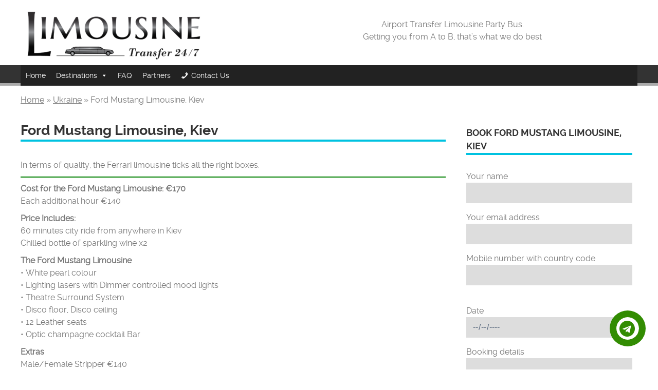

--- FILE ---
content_type: text/html; charset=UTF-8
request_url: https://www.limousinetransfer247.com/limousine-transfer/hire-mustang-limousine-kiev/
body_size: 12502
content:
<!doctype html>

<!--[if lt IE 7]><html lang="en-US" class="no-js lt-ie9 lt-ie8 lt-ie7"><![endif]-->
<!--[if (IE 7)&!(IEMobile)]><html lang="en-US" class="no-js lt-ie9 lt-ie8"><![endif]-->
<!--[if (IE 8)&!(IEMobile)]><html lang="en-US" class="no-js lt-ie9"><![endif]-->
<!--[if gt IE 8]><!--> <html lang="en-US" class="no-js"><!--<![endif]-->

	<head>
		<meta charset="UTF-8" />

				<meta http-equiv="X-UA-Compatible" content="IE=edge">

				<meta name="HandheldFriendly" content="True">
		<meta name="MobileOptimized" content="320">
		<meta name="viewport" content="width=device-width, initial-scale=1.0"/>

		<link rel="pingback" href="https://www.limousinetransfer247.com/xmlrpc.php">

		<meta name='robots' content='index, follow, max-image-preview:large, max-snippet:-1, max-video-preview:-1' />
	<style>img:is([sizes="auto" i], [sizes^="auto," i]) { contain-intrinsic-size: 3000px 1500px }</style>
	
	<!-- This site is optimized with the Yoast SEO plugin v22.7 - https://yoast.com/wordpress/plugins/seo/ -->
	<title>Limousine Transfer Kiev | Stripper Limousine | Airport to City Transfer, Kiev</title>
	<meta name="description" content="Limousine Hire Kiev. The Ford Mustang is an American muscle limousine. Ideal for Stag and Hen parties and also airport transfers in Kiev." />
	<link rel="canonical" href="https://www.limousinetransfer247.com/limousine-transfer/hire-mustang-limousine-kiev/" />
	<meta property="og:locale" content="en_US" />
	<meta property="og:type" content="article" />
	<meta property="og:title" content="Limousine Transfer Kiev | Stripper Limousine | Airport to City Transfer, Kiev" />
	<meta property="og:description" content="Limousine Hire Kiev. The Ford Mustang is an American muscle limousine. Ideal for Stag and Hen parties and also airport transfers in Kiev." />
	<meta property="og:url" content="https://www.limousinetransfer247.com/limousine-transfer/hire-mustang-limousine-kiev/" />
	<meta property="og:site_name" content="Limousine Transfer 247" />
	<meta property="article:modified_time" content="2021-05-22T17:15:58+00:00" />
	<meta property="og:image" content="https://www.limousinetransfer247.com/wp-content/uploads/2021/05/Ford-Mustang-front.jpeg" />
	<meta property="og:image:width" content="300" />
	<meta property="og:image:height" content="200" />
	<meta property="og:image:type" content="image/jpeg" />
	<meta name="twitter:card" content="summary_large_image" />
	<meta name="twitter:label1" content="Est. reading time" />
	<meta name="twitter:data1" content="1 minute" />
	<script type="application/ld+json" class="yoast-schema-graph">{"@context":"https://schema.org","@graph":[{"@type":"WebPage","@id":"https://www.limousinetransfer247.com/limousine-transfer/hire-mustang-limousine-kiev/","url":"https://www.limousinetransfer247.com/limousine-transfer/hire-mustang-limousine-kiev/","name":"Limousine Transfer Kiev | Stripper Limousine | Airport to City Transfer, Kiev","isPartOf":{"@id":"https://www.limousinetransfer247.com/#website"},"primaryImageOfPage":{"@id":"https://www.limousinetransfer247.com/limousine-transfer/hire-mustang-limousine-kiev/#primaryimage"},"image":{"@id":"https://www.limousinetransfer247.com/limousine-transfer/hire-mustang-limousine-kiev/#primaryimage"},"thumbnailUrl":"https://www.limousinetransfer247.com/wp-content/uploads/2021/05/Ford-Mustang-front.jpeg","datePublished":"2021-05-20T15:38:42+00:00","dateModified":"2021-05-22T17:15:58+00:00","description":"Limousine Hire Kiev. The Ford Mustang is an American muscle limousine. Ideal for Stag and Hen parties and also airport transfers in Kiev.","breadcrumb":{"@id":"https://www.limousinetransfer247.com/limousine-transfer/hire-mustang-limousine-kiev/#breadcrumb"},"inLanguage":"en-US","potentialAction":[{"@type":"ReadAction","target":["https://www.limousinetransfer247.com/limousine-transfer/hire-mustang-limousine-kiev/"]}]},{"@type":"ImageObject","inLanguage":"en-US","@id":"https://www.limousinetransfer247.com/limousine-transfer/hire-mustang-limousine-kiev/#primaryimage","url":"https://www.limousinetransfer247.com/wp-content/uploads/2021/05/Ford-Mustang-front.jpeg","contentUrl":"https://www.limousinetransfer247.com/wp-content/uploads/2021/05/Ford-Mustang-front.jpeg","width":300,"height":200},{"@type":"BreadcrumbList","@id":"https://www.limousinetransfer247.com/limousine-transfer/hire-mustang-limousine-kiev/#breadcrumb","itemListElement":[{"@type":"ListItem","position":1,"name":"Home","item":"https://www.limousinetransfer247.com/"},{"@type":"ListItem","position":2,"name":"Ukraine","item":"https://www.limousinetransfer247.com/location/ukraine/"},{"@type":"ListItem","position":3,"name":"Ford Mustang Limousine, Kiev"}]},{"@type":"WebSite","@id":"https://www.limousinetransfer247.com/#website","url":"https://www.limousinetransfer247.com/","name":"Limousine Transfer 247","description":"Getting you from A to B is what we do best","publisher":{"@id":"https://www.limousinetransfer247.com/#organization"},"potentialAction":[{"@type":"SearchAction","target":{"@type":"EntryPoint","urlTemplate":"https://www.limousinetransfer247.com/?s={search_term_string}"},"query-input":"required name=search_term_string"}],"inLanguage":"en-US"},{"@type":"Organization","@id":"https://www.limousinetransfer247.com/#organization","name":"Limousine Transfer 247","url":"https://www.limousinetransfer247.com/","logo":{"@type":"ImageObject","inLanguage":"en-US","@id":"https://www.limousinetransfer247.com/#/schema/logo/image/","url":"https://www.limousinetransfer247.com/wp-content/uploads/2021/05/cropped-Limousine-Silver-e1621431114101.png","contentUrl":"https://www.limousinetransfer247.com/wp-content/uploads/2021/05/cropped-Limousine-Silver-e1621431114101.png","width":359,"height":100,"caption":"Limousine Transfer 247"},"image":{"@id":"https://www.limousinetransfer247.com/#/schema/logo/image/"}}]}</script>
	<!-- / Yoast SEO plugin. -->


<link rel="alternate" type="application/rss+xml" title="Limousine Transfer 247 &raquo; Feed" href="https://www.limousinetransfer247.com/feed/" />
<link rel="alternate" type="application/rss+xml" title="Limousine Transfer 247 &raquo; Comments Feed" href="https://www.limousinetransfer247.com/comments/feed/" />
		<!-- This site uses the Google Analytics by MonsterInsights plugin v9.9.0 - Using Analytics tracking - https://www.monsterinsights.com/ -->
		<!-- Note: MonsterInsights is not currently configured on this site. The site owner needs to authenticate with Google Analytics in the MonsterInsights settings panel. -->
					<!-- No tracking code set -->
				<!-- / Google Analytics by MonsterInsights -->
		<link rel='stylesheet' id='wp-block-library-css' href='https://www.limousinetransfer247.com/wp-includes/css/dist/block-library/style.min.css?ver=6.8.3' type='text/css' media='all' />
<style id='classic-theme-styles-inline-css' type='text/css'>
/*! This file is auto-generated */
.wp-block-button__link{color:#fff;background-color:#32373c;border-radius:9999px;box-shadow:none;text-decoration:none;padding:calc(.667em + 2px) calc(1.333em + 2px);font-size:1.125em}.wp-block-file__button{background:#32373c;color:#fff;text-decoration:none}
</style>
<style id='global-styles-inline-css' type='text/css'>
:root{--wp--preset--aspect-ratio--square: 1;--wp--preset--aspect-ratio--4-3: 4/3;--wp--preset--aspect-ratio--3-4: 3/4;--wp--preset--aspect-ratio--3-2: 3/2;--wp--preset--aspect-ratio--2-3: 2/3;--wp--preset--aspect-ratio--16-9: 16/9;--wp--preset--aspect-ratio--9-16: 9/16;--wp--preset--color--black: #000000;--wp--preset--color--cyan-bluish-gray: #abb8c3;--wp--preset--color--white: #ffffff;--wp--preset--color--pale-pink: #f78da7;--wp--preset--color--vivid-red: #cf2e2e;--wp--preset--color--luminous-vivid-orange: #ff6900;--wp--preset--color--luminous-vivid-amber: #fcb900;--wp--preset--color--light-green-cyan: #7bdcb5;--wp--preset--color--vivid-green-cyan: #00d084;--wp--preset--color--pale-cyan-blue: #8ed1fc;--wp--preset--color--vivid-cyan-blue: #0693e3;--wp--preset--color--vivid-purple: #9b51e0;--wp--preset--gradient--vivid-cyan-blue-to-vivid-purple: linear-gradient(135deg,rgba(6,147,227,1) 0%,rgb(155,81,224) 100%);--wp--preset--gradient--light-green-cyan-to-vivid-green-cyan: linear-gradient(135deg,rgb(122,220,180) 0%,rgb(0,208,130) 100%);--wp--preset--gradient--luminous-vivid-amber-to-luminous-vivid-orange: linear-gradient(135deg,rgba(252,185,0,1) 0%,rgba(255,105,0,1) 100%);--wp--preset--gradient--luminous-vivid-orange-to-vivid-red: linear-gradient(135deg,rgba(255,105,0,1) 0%,rgb(207,46,46) 100%);--wp--preset--gradient--very-light-gray-to-cyan-bluish-gray: linear-gradient(135deg,rgb(238,238,238) 0%,rgb(169,184,195) 100%);--wp--preset--gradient--cool-to-warm-spectrum: linear-gradient(135deg,rgb(74,234,220) 0%,rgb(151,120,209) 20%,rgb(207,42,186) 40%,rgb(238,44,130) 60%,rgb(251,105,98) 80%,rgb(254,248,76) 100%);--wp--preset--gradient--blush-light-purple: linear-gradient(135deg,rgb(255,206,236) 0%,rgb(152,150,240) 100%);--wp--preset--gradient--blush-bordeaux: linear-gradient(135deg,rgb(254,205,165) 0%,rgb(254,45,45) 50%,rgb(107,0,62) 100%);--wp--preset--gradient--luminous-dusk: linear-gradient(135deg,rgb(255,203,112) 0%,rgb(199,81,192) 50%,rgb(65,88,208) 100%);--wp--preset--gradient--pale-ocean: linear-gradient(135deg,rgb(255,245,203) 0%,rgb(182,227,212) 50%,rgb(51,167,181) 100%);--wp--preset--gradient--electric-grass: linear-gradient(135deg,rgb(202,248,128) 0%,rgb(113,206,126) 100%);--wp--preset--gradient--midnight: linear-gradient(135deg,rgb(2,3,129) 0%,rgb(40,116,252) 100%);--wp--preset--font-size--small: 13px;--wp--preset--font-size--medium: 20px;--wp--preset--font-size--large: 36px;--wp--preset--font-size--x-large: 42px;--wp--preset--spacing--20: 0.44rem;--wp--preset--spacing--30: 0.67rem;--wp--preset--spacing--40: 1rem;--wp--preset--spacing--50: 1.5rem;--wp--preset--spacing--60: 2.25rem;--wp--preset--spacing--70: 3.38rem;--wp--preset--spacing--80: 5.06rem;--wp--preset--shadow--natural: 6px 6px 9px rgba(0, 0, 0, 0.2);--wp--preset--shadow--deep: 12px 12px 50px rgba(0, 0, 0, 0.4);--wp--preset--shadow--sharp: 6px 6px 0px rgba(0, 0, 0, 0.2);--wp--preset--shadow--outlined: 6px 6px 0px -3px rgba(255, 255, 255, 1), 6px 6px rgba(0, 0, 0, 1);--wp--preset--shadow--crisp: 6px 6px 0px rgba(0, 0, 0, 1);}:where(.is-layout-flex){gap: 0.5em;}:where(.is-layout-grid){gap: 0.5em;}body .is-layout-flex{display: flex;}.is-layout-flex{flex-wrap: wrap;align-items: center;}.is-layout-flex > :is(*, div){margin: 0;}body .is-layout-grid{display: grid;}.is-layout-grid > :is(*, div){margin: 0;}:where(.wp-block-columns.is-layout-flex){gap: 2em;}:where(.wp-block-columns.is-layout-grid){gap: 2em;}:where(.wp-block-post-template.is-layout-flex){gap: 1.25em;}:where(.wp-block-post-template.is-layout-grid){gap: 1.25em;}.has-black-color{color: var(--wp--preset--color--black) !important;}.has-cyan-bluish-gray-color{color: var(--wp--preset--color--cyan-bluish-gray) !important;}.has-white-color{color: var(--wp--preset--color--white) !important;}.has-pale-pink-color{color: var(--wp--preset--color--pale-pink) !important;}.has-vivid-red-color{color: var(--wp--preset--color--vivid-red) !important;}.has-luminous-vivid-orange-color{color: var(--wp--preset--color--luminous-vivid-orange) !important;}.has-luminous-vivid-amber-color{color: var(--wp--preset--color--luminous-vivid-amber) !important;}.has-light-green-cyan-color{color: var(--wp--preset--color--light-green-cyan) !important;}.has-vivid-green-cyan-color{color: var(--wp--preset--color--vivid-green-cyan) !important;}.has-pale-cyan-blue-color{color: var(--wp--preset--color--pale-cyan-blue) !important;}.has-vivid-cyan-blue-color{color: var(--wp--preset--color--vivid-cyan-blue) !important;}.has-vivid-purple-color{color: var(--wp--preset--color--vivid-purple) !important;}.has-black-background-color{background-color: var(--wp--preset--color--black) !important;}.has-cyan-bluish-gray-background-color{background-color: var(--wp--preset--color--cyan-bluish-gray) !important;}.has-white-background-color{background-color: var(--wp--preset--color--white) !important;}.has-pale-pink-background-color{background-color: var(--wp--preset--color--pale-pink) !important;}.has-vivid-red-background-color{background-color: var(--wp--preset--color--vivid-red) !important;}.has-luminous-vivid-orange-background-color{background-color: var(--wp--preset--color--luminous-vivid-orange) !important;}.has-luminous-vivid-amber-background-color{background-color: var(--wp--preset--color--luminous-vivid-amber) !important;}.has-light-green-cyan-background-color{background-color: var(--wp--preset--color--light-green-cyan) !important;}.has-vivid-green-cyan-background-color{background-color: var(--wp--preset--color--vivid-green-cyan) !important;}.has-pale-cyan-blue-background-color{background-color: var(--wp--preset--color--pale-cyan-blue) !important;}.has-vivid-cyan-blue-background-color{background-color: var(--wp--preset--color--vivid-cyan-blue) !important;}.has-vivid-purple-background-color{background-color: var(--wp--preset--color--vivid-purple) !important;}.has-black-border-color{border-color: var(--wp--preset--color--black) !important;}.has-cyan-bluish-gray-border-color{border-color: var(--wp--preset--color--cyan-bluish-gray) !important;}.has-white-border-color{border-color: var(--wp--preset--color--white) !important;}.has-pale-pink-border-color{border-color: var(--wp--preset--color--pale-pink) !important;}.has-vivid-red-border-color{border-color: var(--wp--preset--color--vivid-red) !important;}.has-luminous-vivid-orange-border-color{border-color: var(--wp--preset--color--luminous-vivid-orange) !important;}.has-luminous-vivid-amber-border-color{border-color: var(--wp--preset--color--luminous-vivid-amber) !important;}.has-light-green-cyan-border-color{border-color: var(--wp--preset--color--light-green-cyan) !important;}.has-vivid-green-cyan-border-color{border-color: var(--wp--preset--color--vivid-green-cyan) !important;}.has-pale-cyan-blue-border-color{border-color: var(--wp--preset--color--pale-cyan-blue) !important;}.has-vivid-cyan-blue-border-color{border-color: var(--wp--preset--color--vivid-cyan-blue) !important;}.has-vivid-purple-border-color{border-color: var(--wp--preset--color--vivid-purple) !important;}.has-vivid-cyan-blue-to-vivid-purple-gradient-background{background: var(--wp--preset--gradient--vivid-cyan-blue-to-vivid-purple) !important;}.has-light-green-cyan-to-vivid-green-cyan-gradient-background{background: var(--wp--preset--gradient--light-green-cyan-to-vivid-green-cyan) !important;}.has-luminous-vivid-amber-to-luminous-vivid-orange-gradient-background{background: var(--wp--preset--gradient--luminous-vivid-amber-to-luminous-vivid-orange) !important;}.has-luminous-vivid-orange-to-vivid-red-gradient-background{background: var(--wp--preset--gradient--luminous-vivid-orange-to-vivid-red) !important;}.has-very-light-gray-to-cyan-bluish-gray-gradient-background{background: var(--wp--preset--gradient--very-light-gray-to-cyan-bluish-gray) !important;}.has-cool-to-warm-spectrum-gradient-background{background: var(--wp--preset--gradient--cool-to-warm-spectrum) !important;}.has-blush-light-purple-gradient-background{background: var(--wp--preset--gradient--blush-light-purple) !important;}.has-blush-bordeaux-gradient-background{background: var(--wp--preset--gradient--blush-bordeaux) !important;}.has-luminous-dusk-gradient-background{background: var(--wp--preset--gradient--luminous-dusk) !important;}.has-pale-ocean-gradient-background{background: var(--wp--preset--gradient--pale-ocean) !important;}.has-electric-grass-gradient-background{background: var(--wp--preset--gradient--electric-grass) !important;}.has-midnight-gradient-background{background: var(--wp--preset--gradient--midnight) !important;}.has-small-font-size{font-size: var(--wp--preset--font-size--small) !important;}.has-medium-font-size{font-size: var(--wp--preset--font-size--medium) !important;}.has-large-font-size{font-size: var(--wp--preset--font-size--large) !important;}.has-x-large-font-size{font-size: var(--wp--preset--font-size--x-large) !important;}
:where(.wp-block-post-template.is-layout-flex){gap: 1.25em;}:where(.wp-block-post-template.is-layout-grid){gap: 1.25em;}
:where(.wp-block-columns.is-layout-flex){gap: 2em;}:where(.wp-block-columns.is-layout-grid){gap: 2em;}
:root :where(.wp-block-pullquote){font-size: 1.5em;line-height: 1.6;}
</style>
<link rel='stylesheet' id='contact-form-7-css' href='https://www.limousinetransfer247.com/wp-content/plugins/contact-form-7/includes/css/styles.css?ver=5.8' type='text/css' media='all' />
<link rel='stylesheet' id='bwg_fonts-css' href='https://www.limousinetransfer247.com/wp-content/plugins/photo-gallery/css/bwg-fonts/fonts.css?ver=0.0.1' type='text/css' media='all' />
<link rel='stylesheet' id='sumoselect-css' href='https://www.limousinetransfer247.com/wp-content/plugins/photo-gallery/css/sumoselect.min.css?ver=3.3.24' type='text/css' media='all' />
<link rel='stylesheet' id='mCustomScrollbar-css' href='https://www.limousinetransfer247.com/wp-content/plugins/photo-gallery/css/jquery.mCustomScrollbar.min.css?ver=3.1.5' type='text/css' media='all' />
<link rel='stylesheet' id='bwg_googlefonts-css' href='https://fonts.googleapis.com/css?family=Ubuntu&#038;subset=greek,latin,greek-ext,vietnamese,cyrillic-ext,latin-ext,cyrillic' type='text/css' media='all' />
<link rel='stylesheet' id='bwg_frontend-css' href='https://www.limousinetransfer247.com/wp-content/plugins/photo-gallery/css/styles.min.css?ver=1.5.87' type='text/css' media='all' />
<link rel='stylesheet' id='megamenu-css' href='https://www.limousinetransfer247.com/wp-content/uploads/maxmegamenu/style.css?ver=67f79e' type='text/css' media='all' />
<link rel='stylesheet' id='dashicons-css' href='https://www.limousinetransfer247.com/wp-includes/css/dashicons.min.css?ver=6.8.3' type='text/css' media='all' />
<link rel='stylesheet' id='yarpp-thumbnails-css' href='https://www.limousinetransfer247.com/wp-content/plugins/yet-another-related-posts-plugin/style/styles_thumbnails.css?ver=5.30.11' type='text/css' media='all' />
<style id='yarpp-thumbnails-inline-css' type='text/css'>
.yarpp-thumbnails-horizontal .yarpp-thumbnail {width: 310px;height: 350px;margin: 5px;margin-left: 0px;}.yarpp-thumbnail > img, .yarpp-thumbnail-default {width: 300px;height: 300px;margin: 5px;}.yarpp-thumbnails-horizontal .yarpp-thumbnail-title {margin: 7px;margin-top: 0px;width: 300px;}.yarpp-thumbnail-default > img {min-height: 300px;min-width: 300px;}
</style>
<link rel='stylesheet' id='wpcleangreen-main-stylesheet-css' href='https://www.limousinetransfer247.com/wp-content/themes/wp-clean-green/style.css?ver=6.8.3' type='text/css' media='all' />
<link rel='stylesheet' id='wpcleangreen-font-css' href='https://www.limousinetransfer247.com/wp-content/themes/wp-clean-green/css/font-awesome.css?ver=6.8.3' type='text/css' media='all' />
<link rel='stylesheet' id='wpcleangreen-raleway-font-css' href='https://www.limousinetransfer247.com/wp-content/themes/wp-clean-green/fonts/raleway-fonts.css?ver=6.8.3' type='text/css' media='all' />
<link rel='stylesheet' id='wpcleangreen-stylesheet-css' href='https://www.limousinetransfer247.com/wp-content/themes/wp-clean-green/library/css/style.min.css?ver=6.8.3' type='text/css' media='all' />
<!--[if lt IE 9]>
<link rel='stylesheet' id='wpcleangreen-ie-only-css' href='https://www.limousinetransfer247.com/wp-content/themes/wp-clean-green/library/css/ie.css?ver=6.8.3' type='text/css' media='all' />
<![endif]-->
<script type="text/javascript" src="https://www.limousinetransfer247.com/wp-includes/js/jquery/jquery.min.js?ver=3.7.1" id="jquery-core-js"></script>
<script type="text/javascript" src="https://www.limousinetransfer247.com/wp-includes/js/jquery/jquery-migrate.min.js?ver=3.4.1" id="jquery-migrate-js"></script>
<script type="text/javascript" src="https://www.limousinetransfer247.com/wp-content/plugins/photo-gallery/js/jquery.sumoselect.min.js?ver=3.3.24" id="sumoselect-js"></script>
<script type="text/javascript" src="https://www.limousinetransfer247.com/wp-content/plugins/photo-gallery/js/jquery.mobile.min.js?ver=1.4.5" id="jquery-mobile-js"></script>
<script type="text/javascript" src="https://www.limousinetransfer247.com/wp-content/plugins/photo-gallery/js/jquery.mCustomScrollbar.concat.min.js?ver=3.1.5" id="mCustomScrollbar-js"></script>
<script type="text/javascript" src="https://www.limousinetransfer247.com/wp-content/plugins/photo-gallery/js/jquery.fullscreen.min.js?ver=0.6.0" id="jquery-fullscreen-js"></script>
<script type="text/javascript" id="bwg_frontend-js-extra">
/* <![CDATA[ */
var bwg_objectsL10n = {"bwg_field_required":"field is required.","bwg_mail_validation":"This is not a valid email address.","bwg_search_result":"There are no images matching your search.","bwg_select_tag":"Select Tag","bwg_order_by":"Order By","bwg_search":"Search","bwg_show_ecommerce":"Show Ecommerce","bwg_hide_ecommerce":"Hide Ecommerce","bwg_show_comments":"Show Comments","bwg_hide_comments":"Hide Comments","bwg_restore":"Restore","bwg_maximize":"Maximize","bwg_fullscreen":"Fullscreen","bwg_exit_fullscreen":"Exit Fullscreen","bwg_search_tag":"SEARCH...","bwg_tag_no_match":"No tags found","bwg_all_tags_selected":"All tags selected","bwg_tags_selected":"tags selected","play":"Play","pause":"Pause","is_pro":"","bwg_play":"Play","bwg_pause":"Pause","bwg_hide_info":"Hide info","bwg_show_info":"Show info","bwg_hide_rating":"Hide rating","bwg_show_rating":"Show rating","ok":"Ok","cancel":"Cancel","select_all":"Select all","lazy_load":"0","lazy_loader":"https:\/\/www.limousinetransfer247.com\/wp-content\/plugins\/photo-gallery\/images\/ajax_loader.png","front_ajax":"0","bwg_tag_see_all":"see all tags","bwg_tag_see_less":"see less tags"};
/* ]]> */
</script>
<script type="text/javascript" src="https://www.limousinetransfer247.com/wp-content/plugins/photo-gallery/js/scripts.min.js?ver=1.5.87" id="bwg_frontend-js"></script>
<script type="text/javascript" src="https://www.limousinetransfer247.com/wp-content/themes/wp-clean-green/library/js/libs/modernizr.custom.min.js?ver=2.5.3" id="wpcleangreen-modernizr-js"></script>
<link rel="https://api.w.org/" href="https://www.limousinetransfer247.com/wp-json/" /><link rel="EditURI" type="application/rsd+xml" title="RSD" href="https://www.limousinetransfer247.com/xmlrpc.php?rsd" />
<meta name="generator" content="WordPress 6.8.3" />
<link rel='shortlink' href='https://www.limousinetransfer247.com/?p=652' />
<link rel="alternate" title="oEmbed (JSON)" type="application/json+oembed" href="https://www.limousinetransfer247.com/wp-json/oembed/1.0/embed?url=https%3A%2F%2Fwww.limousinetransfer247.com%2Flimousine-transfer%2Fhire-mustang-limousine-kiev%2F" />
<link rel="alternate" title="oEmbed (XML)" type="text/xml+oembed" href="https://www.limousinetransfer247.com/wp-json/oembed/1.0/embed?url=https%3A%2F%2Fwww.limousinetransfer247.com%2Flimousine-transfer%2Fhire-mustang-limousine-kiev%2F&#038;format=xml" />
    <style>
       #logo a,.category-items .inner-category-items h1 a,.article-header h1, .archive .article-header h1,body .tag-links,body .tag-links span,
       body .related ul li a h3,body cite.fn,.widgettitle
       { 
        color: #333333;
      }
      .navigation-area,footer.footer[role="contentinfo"],.blue-btn, .comment-reply-link, #submit:hover,.widget #wp-calendar caption,
      button:hover, html input[type="button"]:hover, input[type="reset"]:hover, input[type="submit"]:hover,.archive .hentry .excerpt-read-more:hover
      {background: #333333;}
    </style>
      <style>
       
      nav[role="navigation"] .nav li.current-menu-item, nav[role="navigation"] .nav li:hover,.category-items .category-title,.add-info {
      box-shadow: 0 -5px 0 #00c2e0 inset;
      }
      .slide-copy .category-lists a,.category-items .category-title a,.add-info span,.blue-btn, .comment-reply-link, #submit,
      button, html input[type="button"], input[type="reset"], input[type="submit"],nav[role="navigation"] .nav li ul li a:hover,
      nav[role="navigation"] .nav li ul li a:focus,nav[role="navigation"] .nav li ul li:hover,.archive .hentry .excerpt-read-more {
      background: #00c2e0;  
      }
      .category-items .inner-category-items .first-post h1,.entry-content blockquote {
      border-left: 4px solid #00c2e0;  
      }
      .footer-widgets h4,.social-icons a .fa:hover,footer.footer[role="contentinfo"] a:hover,.widget #wp-calendar caption,body .tag-links a,body .featured-page .article-header h1{
       color: #00c2e0; 
      }
      .hentry .article-header, .archive .article-header,.search .article-header.widgettitle,.widgettitle{
       border-bottom: 4px solid #00c2e0; 
      }
      @media screen and (max-width: 1039px) {
        nav[role="navigation"] .nav li.current_page_item a,#main-navigation ul li a:hover{color: #00c2e0;  }
      }
    </style>
  <link rel="icon" href="https://www.limousinetransfer247.com/wp-content/uploads/2020/11/cropped-Limousine-32x32.jpg" sizes="32x32" />
<link rel="icon" href="https://www.limousinetransfer247.com/wp-content/uploads/2020/11/cropped-Limousine-192x192.jpg" sizes="192x192" />
<link rel="apple-touch-icon" href="https://www.limousinetransfer247.com/wp-content/uploads/2020/11/cropped-Limousine-180x180.jpg" />
<meta name="msapplication-TileImage" content="https://www.limousinetransfer247.com/wp-content/uploads/2020/11/cropped-Limousine-270x270.jpg" />
		<style type="text/css" id="wp-custom-css">
			site-info {display:none;}
.navigation-area {margin: 0;}

.yarpp-thumbnail { border: 0 !important}

#bwg_container1_0 #bwg_container2_0 .bwg_slideshow_image_wrap_0 {
	background-color: transparent !important
}

#spider_slideshow_left_0 {
	margin-left: 10px;
} 

#spider_slideshow_right_0 {
	margin-right: 10px;	
}

.bwg_slideshow_dots_thumbnails_0 {
	margin-bottom: 10px !important;
}

#bwg_container1_0 #bwg_container2_0 .bwg_slideshow_image_0 {
	width: 100%;
	height: auto !important;
	object-fit: cover;
}

.bwg_slideshow_image_wrap_0 {
	width: 100% !important;
}

.yarpp-thumbnail {
	height: auto !important;
}

/* popular rides in the city header style */
.related {
	color: #0062e2;
	font-family: 'Raleway-Bold', sans-serif, arial;
	font-size: 1.25em;
	border-bottom: 4px solid #0062e2;
	margin: 0 0 10px 0 !important;
}

.widget:first-child h4#contact-form-name {
	margin-top: 39px;
}		</style>
		<style type="text/css">/** Mega Menu CSS: fs **/</style>
	</head>

	<body class="wp-singular limousine_transfer-template-default single single-limousine_transfer postid-652 wp-custom-logo wp-theme-wp-clean-green wp-child-theme-wp-clean-green-child mega-menu-main-nav">

		<div id="container">
						<header class="header" role="banner">
			
				<div id="inner-header" class="wrap cf">

					
										<p id="logo" class="test"><a href="https://www.limousinetransfer247.com" rel="nofollow"><img src="https://www.limousinetransfer247.com/wp-content/uploads/2021/05/cropped-Limousine-Silver-e1621431114101.png" alt="Limousine Transfer 247" /></a></p>
					 											<div class="contact-area">
						<div id="text-14" class="widget widget_text">			<div class="textwidget"><p>Airport Transfer Limousine Party Bus.<br />
Getting you from A to B, that&#8217;s what we do best</p>
</div>
		</div>						</div>

										
					<div class="clear"></div>
					<div id="responsive-nav">
            				<img src="https://www.limousinetransfer247.com/wp-content/themes/wp-clean-green/images/nav.png" alt="nav">
       				</div>
       					 <!--<div class="clear no-display"></div>-->
       					

				</div> <!-- inner-header -->
				<div class="navigation-area">
					<div class="wrap cf static">					
						<nav role="navigation" id="main-navigation">
	       					 										<div id="mega-menu-wrap-main-nav" class="mega-menu-wrap"><div class="mega-menu-toggle"><div class="mega-toggle-blocks-left"></div><div class="mega-toggle-blocks-center"></div><div class="mega-toggle-blocks-right"><div class='mega-toggle-block mega-menu-toggle-block mega-toggle-block-1' id='mega-toggle-block-1' tabindex='0'><span class='mega-toggle-label' role='button' aria-expanded='false'><span class='mega-toggle-label-closed'>MENU</span><span class='mega-toggle-label-open'>MENU</span></span></div></div></div><ul id="mega-menu-main-nav" class="mega-menu max-mega-menu mega-menu-horizontal mega-no-js" data-event="click" data-effect="slide" data-effect-speed="600" data-effect-mobile="disabled" data-effect-speed-mobile="0" data-mobile-force-width="false" data-second-click="close" data-document-click="collapse" data-vertical-behaviour="standard" data-breakpoint="600" data-unbind="true" data-mobile-state="collapse_all" data-mobile-direction="vertical" data-hover-intent-timeout="300" data-hover-intent-interval="100"><li class="mega-menu-item mega-menu-item-type-custom mega-menu-item-object-custom mega-menu-item-home mega-align-bottom-left mega-menu-flyout mega-menu-item-140" id="mega-menu-item-140"><a class="mega-menu-link" href="https://www.limousinetransfer247.com/" tabindex="0">Home</a></li><li class="mega-menu-item mega-menu-item-type-custom mega-menu-item-object-custom mega-menu-item-has-children mega-align-bottom-left mega-menu-flyout mega-menu-item-13" id="mega-menu-item-13"><a class="mega-menu-link" href="#" aria-expanded="false" tabindex="0">Destinations<span class="mega-indicator" aria-hidden="true"></span></a>
<ul class="mega-sub-menu">
<li class="mega-menu-item mega-menu-item-type-custom mega-menu-item-object-custom mega-menu-item-has-children mega-menu-item-135" id="mega-menu-item-135"><a class="mega-menu-link" href="#" aria-expanded="false">Czech Republic<span class="mega-indicator" aria-hidden="true"></span></a>
	<ul class="mega-sub-menu">
<li class="mega-menu-item mega-menu-item-type-taxonomy mega-menu-item-object-city mega-menu-item-128" id="mega-menu-item-128"><a class="mega-menu-link" href="https://www.limousinetransfer247.com/location/czech-republic-limousine/prague-limousine/">Prague</a></li>	</ul>
</li><li class="mega-menu-item mega-menu-item-type-taxonomy mega-menu-item-object-city mega-menu-item-has-children mega-menu-item-236" id="mega-menu-item-236"><a class="mega-menu-link" href="https://www.limousinetransfer247.com/location/germany-limousine/" aria-expanded="false">Germany<span class="mega-indicator" aria-hidden="true"></span></a>
	<ul class="mega-sub-menu">
<li class="mega-menu-item mega-menu-item-type-taxonomy mega-menu-item-object-city mega-menu-item-237" id="mega-menu-item-237"><a class="mega-menu-link" href="https://www.limousinetransfer247.com/location/germany-limousine/berlin-limousine/">Berlin</a></li>	</ul>
</li><li class="mega-menu-item mega-menu-item-type-custom mega-menu-item-object-custom mega-menu-item-has-children mega-menu-item-136" id="mega-menu-item-136"><a class="mega-menu-link" href="#" aria-expanded="false">Hungary<span class="mega-indicator" aria-hidden="true"></span></a>
	<ul class="mega-sub-menu">
<li class="mega-menu-item mega-menu-item-type-taxonomy mega-menu-item-object-city mega-menu-item-130" id="mega-menu-item-130"><a class="mega-menu-link" href="https://www.limousinetransfer247.com/location/hungary-limousine/budapest/">Budapest</a></li>	</ul>
</li><li class="mega-menu-item mega-menu-item-type-custom mega-menu-item-object-custom mega-menu-item-has-children mega-menu-item-137" id="mega-menu-item-137"><a class="mega-menu-link" href="#" aria-expanded="false">Latvia<span class="mega-indicator" aria-hidden="true"></span></a>
	<ul class="mega-sub-menu">
<li class="mega-menu-item mega-menu-item-type-taxonomy mega-menu-item-object-city mega-menu-item-132" id="mega-menu-item-132"><a class="mega-menu-link" href="https://www.limousinetransfer247.com/location/latvia-limousine/riga/">Riga</a></li>	</ul>
</li><li class="mega-menu-item mega-menu-item-type-taxonomy mega-menu-item-object-city mega-menu-item-has-children mega-menu-item-961" id="mega-menu-item-961"><a class="mega-menu-link" href="https://www.limousinetransfer247.com/location/netherlands-limousine/" aria-expanded="false">Netherlands<span class="mega-indicator" aria-hidden="true"></span></a>
	<ul class="mega-sub-menu">
<li class="mega-menu-item mega-menu-item-type-taxonomy mega-menu-item-object-city mega-menu-item-963" id="mega-menu-item-963"><a class="mega-menu-link" href="https://www.limousinetransfer247.com/location/netherlands-limousine/amsterdam-limousne/">Amsterdam</a></li><li class="mega-menu-item mega-menu-item-type-taxonomy mega-menu-item-object-city mega-menu-item-1193" id="mega-menu-item-1193"><a class="mega-menu-link" href="https://www.limousinetransfer247.com/location/netherlands-limousine/rotterdam-limousine/">Rotterdam</a></li><li class="mega-menu-item mega-menu-item-type-taxonomy mega-menu-item-object-city mega-menu-item-1290" id="mega-menu-item-1290"><a class="mega-menu-link" href="https://www.limousinetransfer247.com/location/netherlands-limousine/the-huage/">The Huage</a></li><li class="mega-menu-item mega-menu-item-type-taxonomy mega-menu-item-object-city mega-menu-item-1289" id="mega-menu-item-1289"><a class="mega-menu-link" href="https://www.limousinetransfer247.com/location/netherlands-limousine/utrecht/">Utrecht</a></li>	</ul>
</li><li class="mega-menu-item mega-menu-item-type-custom mega-menu-item-object-custom mega-menu-item-has-children mega-menu-item-20" id="mega-menu-item-20"><a class="mega-menu-link" href="#" aria-expanded="false">Poland<span class="mega-indicator" aria-hidden="true"></span></a>
	<ul class="mega-sub-menu">
<li class="mega-menu-item mega-menu-item-type-taxonomy mega-menu-item-object-city mega-menu-item-21" id="mega-menu-item-21"><a class="mega-menu-link" href="https://www.limousinetransfer247.com/location/poland/gdansk/">Gdansk</a></li><li class="mega-menu-item mega-menu-item-type-taxonomy mega-menu-item-object-city mega-menu-item-68" id="mega-menu-item-68"><a class="mega-menu-link" href="https://www.limousinetransfer247.com/location/poland/poznan/">Poznan</a></li><li class="mega-menu-item mega-menu-item-type-taxonomy mega-menu-item-object-city mega-menu-item-24" id="mega-menu-item-24"><a class="mega-menu-link" href="https://www.limousinetransfer247.com/location/poland/warsaw/">Warsaw</a></li>	</ul>
</li><li class="mega-menu-item mega-menu-item-type-taxonomy mega-menu-item-object-city mega-menu-item-has-children mega-menu-item-533" id="mega-menu-item-533"><a class="mega-menu-link" href="https://www.limousinetransfer247.com/location/portugal/" aria-expanded="false">Portugal<span class="mega-indicator" aria-hidden="true"></span></a>
	<ul class="mega-sub-menu">
<li class="mega-menu-item mega-menu-item-type-taxonomy mega-menu-item-object-city mega-menu-item-534" id="mega-menu-item-534"><a class="mega-menu-link" href="https://www.limousinetransfer247.com/location/portugal/lisbon/">Lisbon</a></li><li class="mega-menu-item mega-menu-item-type-taxonomy mega-menu-item-object-city mega-menu-item-572" id="mega-menu-item-572"><a class="mega-menu-link" href="https://www.limousinetransfer247.com/location/portugal/porto/">Porto</a></li>	</ul>
</li><li class="mega-menu-item mega-menu-item-type-taxonomy mega-menu-item-object-city mega-menu-item-has-children mega-menu-item-890" id="mega-menu-item-890"><a class="mega-menu-link" href="https://www.limousinetransfer247.com/location/slovakia/" aria-expanded="false">Slovakia<span class="mega-indicator" aria-hidden="true"></span></a>
	<ul class="mega-sub-menu">
<li class="mega-menu-item mega-menu-item-type-taxonomy mega-menu-item-object-city mega-menu-item-891" id="mega-menu-item-891"><a class="mega-menu-link" href="https://www.limousinetransfer247.com/location/slovakia/bratislava/">Bratislava</a></li>	</ul>
</li><li class="mega-menu-item mega-menu-item-type-custom mega-menu-item-object-custom mega-menu-item-has-children mega-menu-item-154" id="mega-menu-item-154"><a class="mega-menu-link" href="#" aria-expanded="false">Spain<span class="mega-indicator" aria-hidden="true"></span></a>
	<ul class="mega-sub-menu">
<li class="mega-menu-item mega-menu-item-type-taxonomy mega-menu-item-object-city mega-menu-item-341" id="mega-menu-item-341"><a class="mega-menu-link" href="https://www.limousinetransfer247.com/location/spain/alicante/">Alicante</a></li><li class="mega-menu-item mega-menu-item-type-taxonomy mega-menu-item-object-city mega-menu-item-440" id="mega-menu-item-440"><a class="mega-menu-link" href="https://www.limousinetransfer247.com/location/spain/benidorm-limousine/">Benidorm</a></li><li class="mega-menu-item mega-menu-item-type-taxonomy mega-menu-item-object-city mega-menu-item-155" id="mega-menu-item-155"><a class="mega-menu-link" href="https://www.limousinetransfer247.com/location/spain/barcelona/">Barcelona</a></li><li class="mega-menu-item mega-menu-item-type-taxonomy mega-menu-item-object-city mega-menu-item-170" id="mega-menu-item-170"><a class="mega-menu-link" href="https://www.limousinetransfer247.com/location/spain/madrid/">Madrid</a></li><li class="mega-menu-item mega-menu-item-type-taxonomy mega-menu-item-object-city mega-menu-item-466" id="mega-menu-item-466"><a class="mega-menu-link" href="https://www.limousinetransfer247.com/location/spain/mallorca/">Mallorca</a></li><li class="mega-menu-item mega-menu-item-type-taxonomy mega-menu-item-object-city mega-menu-item-421" id="mega-menu-item-421"><a class="mega-menu-link" href="https://www.limousinetransfer247.com/location/spain/valencia/">Valencia</a></li>	</ul>
</li><li class="mega-menu-item mega-menu-item-type-taxonomy mega-menu-item-object-city mega-current-limousine_transfer-ancestor mega-current-menu-parent mega-current-limousine_transfer-parent mega-menu-item-has-children mega-menu-item-380" id="mega-menu-item-380"><a class="mega-menu-link" href="https://www.limousinetransfer247.com/location/ukraine/" aria-expanded="false">Ukraine<span class="mega-indicator" aria-hidden="true"></span></a>
	<ul class="mega-sub-menu">
<li class="mega-menu-item mega-menu-item-type-taxonomy mega-menu-item-object-city mega-current-limousine_transfer-ancestor mega-current-menu-parent mega-current-limousine_transfer-parent mega-menu-item-632" id="mega-menu-item-632"><a class="mega-menu-link" href="https://www.limousinetransfer247.com/location/ukraine/kiev/">Kiev</a></li><li class="mega-menu-item mega-menu-item-type-taxonomy mega-menu-item-object-city mega-menu-item-381" id="mega-menu-item-381"><a class="mega-menu-link" href="https://www.limousinetransfer247.com/location/ukraine/lviv/">Lviv</a></li><li class="mega-menu-item mega-menu-item-type-taxonomy mega-menu-item-object-city mega-menu-item-506" id="mega-menu-item-506"><a class="mega-menu-link" href="https://www.limousinetransfer247.com/location/ukraine/odessa/">Odessa</a></li>	</ul>
</li></ul>
</li><li class="mega-menu-item mega-menu-item-type-post_type mega-menu-item-object-page mega-align-bottom-left mega-menu-flyout mega-menu-item-133" id="mega-menu-item-133"><a class="mega-menu-link" href="https://www.limousinetransfer247.com/frequently-asked-questions/" tabindex="0">FAQ</a></li><li class="mega-menu-item mega-menu-item-type-post_type mega-menu-item-object-page mega-align-bottom-left mega-menu-flyout mega-menu-item-145" id="mega-menu-item-145"><a class="mega-menu-link" href="https://www.limousinetransfer247.com/partners-affiliates/" tabindex="0">Partners</a></li><li class="mega-menu-item mega-menu-item-type-post_type mega-menu-item-object-page mega-align-bottom-left mega-menu-flyout mega-has-icon mega-icon-left mega-menu-item-4" id="mega-menu-item-4"><a class="dashicons-phone mega-menu-link" href="https://www.limousinetransfer247.com/contact-us/" tabindex="0">Contact Us</a></li></ul></div>														</nav>
					</div>
				</div> <!-- navigation-area -->

			</header>			<div id="content">
				  
					<div id="inner-content" class="wrap cf">
				
									
					<div id="main" class="m-all t-2of3 d-5of7 cf " role="main">

						
							
						<article id="post-652" class="cf post-652 limousine_transfer type-limousine_transfer status-publish has-post-thumbnail hentry city-kiev city-ukraine" role="article" itemscope itemtype="http://schema.org/BlogPosting">
								<p id="breadcrumbs"><span><span><a href="https://www.limousinetransfer247.com/">Home</a></span> » <span><a href="https://www.limousinetransfer247.com/location/ukraine/">Ukraine</a></span> » <span class="breadcrumb_last" aria-current="page">Ford Mustang Limousine, Kiev</span></span></p>							
							
				                <header class="article-header">
									<h1 class="entry-title single-title" itemprop="headline">Ford Mustang Limousine, Kiev</h1>
								</header> 
				              	<section class="entry-content cf" itemprop="articleBody">
  
  <p>In terms of quality, the Ferrari limousine ticks all the right boxes.</p>
<hr style="border: 0.5px solid green;" />
<p><strong>Cost for the Ford Mustang Limousine: €170</strong><br />
Each additional hour €140</p>
<p><strong>Price Includes:</strong><br />
60 minutes city ride from anywhere in Kiev<br />
Chilled bottle of sparkling wine x2</p>
<p><strong>The Ford Mustang Limousine</strong><br />
• White pearl colour<br />
• Lighting lasers with Dimmer controlled mood lights<br />
• Theatre Surround System<br />
• Disco floor, Disco ceiling<br />
• 12 Leather seats<br />
• Optic champagne cocktail Bar</p>
<p><strong>Extras</strong><br />
Male/Female Stripper €140<br />
Bottle of sparkling wine €8<br />
Beer €2</p>
<p>*Please note, this price includes the hire of the limousine and chauffeur, insurance and mileage per hour. All prices, subject to change do include VAT.</p>
<hr style="border: 0.5px solid green;" />
<p>Need to a minivan or minibus airport return, please get in touch to get a quote.</p>
<p>Email –<br />
<a href="mailto:info@limousinetransfer247.com">info@limousinetransfer247.com</a><br />
Call us –<br />
<a href="tel://00447816362801">+44 781 636 2801</a></p>
<div class='yarpp yarpp-related yarpp-related-website yarpp-template-thumbnails'>
<!-- YARPP Thumbnails -->
<h3><h2 class="related">Most popular rides in the city</h2></h3>
<div class="yarpp-thumbnails-horizontal">
<a class='yarpp-thumbnail' rel='norewrite' href='https://www.limousinetransfer247.com/limousine-transfer/hummer-limousine-hire-kyiv/' title='Hummer Extreme Limousine, Kiev'>
<img src="https://www.limousinetransfer247.com/wp-content/uploads/2021/05/Extreme-Hummer-Front_adobespark.jpeg" class="attachment-medium size-medium wp-post-image" alt="" data-pin-nopin="true" /><span class="yarpp-thumbnail-title">Hummer Extreme Limousine, Kiev</span></a>
<a class='yarpp-thumbnail' rel='norewrite' href='https://www.limousinetransfer247.com/limousine-transfer/hire-limousine-dodge-kiev/' title='Dodge Limousine, Kiev'>
<img src="https://www.limousinetransfer247.com/wp-content/uploads/2021/05/Dodge-Limousine-front.jpeg" class="attachment-medium size-medium wp-post-image" alt="" data-pin-nopin="true" /><span class="yarpp-thumbnail-title">Dodge Limousine, Kiev</span></a>
<a class='yarpp-thumbnail' rel='norewrite' href='https://www.limousinetransfer247.com/limousine-transfer/rent-party-bus-infinity-kiev/' title='Party Bus &#8211; Infinity, Kiev'>
<img src="https://www.limousinetransfer247.com/wp-content/uploads/2021/05/Party-Bus_adobespark.jpeg" class="attachment-medium size-medium wp-post-image" alt="" data-pin-nopin="true" /><span class="yarpp-thumbnail-title">Party Bus &#8211; Infinity, Kiev</span></a>
<a class='yarpp-thumbnail' rel='norewrite' href='https://www.limousinetransfer247.com/limousine-transfer/lincoln-town-car-limousine-kiev/' title='Lincoln Town Car Limousine, Kiev'>
<img src="https://www.limousinetransfer247.com/wp-content/uploads/2021/05/Lincoln-Town-Car-Main_adobespark.jpeg" class="attachment-medium size-medium wp-post-image" alt="" data-pin-nopin="true" /><span class="yarpp-thumbnail-title">Lincoln Town Car Limousine, Kiev</span></a>
</div>
</div>
</section> 
				               
				                <footer class="article-footer author-hide">
				                  <div class="add-info"><span class="author-name">Andrew Campbell</span></div>
				                  		<div class="avatar">
				                  		<img alt='' src='https://secure.gravatar.com/avatar/08d75cabf73eb78e4a1cc925c5852539c4a07d0dba134c2d5846d7ddde04bd80?s=150&#038;d=mm&#038;r=g' srcset='https://secure.gravatar.com/avatar/08d75cabf73eb78e4a1cc925c5852539c4a07d0dba134c2d5846d7ddde04bd80?s=300&#038;d=mm&#038;r=g 2x' class='avatar avatar-150 photo' height='150' width='150' decoding='async'/>				                  </div>

				                  <div class="info">
				                  		<p class="author-desc"> Add your Biographical Info and they will appear here. </p>
				                  </div>
				                  <div class="clear"></div>
				                </footer> 
				                				                				                    				                    <div class="related posts related-hide">
					                    <div class="add-info"><span>Related Posts</span></div>
					                    <ul> 
						                    						                    
					                            <li>
						                            <a href="https://www.limousinetransfer247.com/limousine-airport-transfers/" rel="bookmark" title="Organising Limousine Rides since 2012">
							                              <img src="https://www.limousinetransfer247.com/wp-content/uploads/2021/05/Limosuine-Transfer-247-300x300.jpg" class="attachment-wpcleangreen-thumb-image-300by300 size-wpcleangreen-thumb-image-300by300 wp-post-image" alt="" decoding="async" fetchpriority="high" srcset="https://www.limousinetransfer247.com/wp-content/uploads/2021/05/Limosuine-Transfer-247-300x300.jpg 300w, https://www.limousinetransfer247.com/wp-content/uploads/2021/05/Limosuine-Transfer-247-150x150.jpg 150w, https://www.limousinetransfer247.com/wp-content/uploads/2021/05/Limosuine-Transfer-247-125x125.jpg 125w" sizes="(max-width: 300px) 100vw, 300px" />
							                              <h3>Organising Limousine Rides since 2012</h3>
						                            </a>
					                                
					                            </li>
						                    
						                    						                    
					                            <li>
						                            <a href="https://www.limousinetransfer247.com/wedding-transportation-tips/" rel="bookmark" title="Top Wedding Transport Tips">
							                              <img src="https://www.limousinetransfer247.com/wp-content/uploads/2021/06/Limo-front-300x300.jpg" class="attachment-wpcleangreen-thumb-image-300by300 size-wpcleangreen-thumb-image-300by300 wp-post-image" alt="" decoding="async" loading="lazy" srcset="https://www.limousinetransfer247.com/wp-content/uploads/2021/06/Limo-front-300x300.jpg 300w, https://www.limousinetransfer247.com/wp-content/uploads/2021/06/Limo-front-150x150.jpg 150w, https://www.limousinetransfer247.com/wp-content/uploads/2021/06/Limo-front-125x125.jpg 125w" sizes="auto, (max-width: 300px) 100vw, 300px" />
							                              <h3>Top Wedding Transport Tips</h3>
						                            </a>
					                                
					                            </li>
						                    
						                    						                    
					                            <li>
						                            <a href="https://www.limousinetransfer247.com/limousine-boat-ride-kiev/" rel="bookmark" title="Introducing the Lincoln Aqua Limousine">
							                              <img src="https://www.limousinetransfer247.com/wp-content/uploads/2021/05/Lincoln-Aqua-Limousine-300x300.jpg" class="attachment-wpcleangreen-thumb-image-300by300 size-wpcleangreen-thumb-image-300by300 wp-post-image" alt="Lincoln Aqua Limousine" decoding="async" loading="lazy" srcset="https://www.limousinetransfer247.com/wp-content/uploads/2021/05/Lincoln-Aqua-Limousine-300x300.jpg 300w, https://www.limousinetransfer247.com/wp-content/uploads/2021/05/Lincoln-Aqua-Limousine-150x150.jpg 150w, https://www.limousinetransfer247.com/wp-content/uploads/2021/05/Lincoln-Aqua-Limousine-125x125.jpg 125w" sizes="auto, (max-width: 300px) 100vw, 300px" />
							                              <h3>Introducing the Lincoln Aqua Limousine</h3>
						                            </a>
					                                
					                            </li>
						                    
						                    						                     
					                    </ul>
					                    <div class="clear"></div>

				                    </div>
				                     
				                

  

              			</article> 
						
						
					</div>

										<div class=""><div id="sidebar1" class="sidebar m-all t-1of3 d-2of7 last-col cf" role="complementary">

	
		<div id="text-16" class="widget widget_text">			<div class="textwidget"><p><script type='text/javascript'>jQuery(document).ready(function($){
let isLimousine = (document.getElementsByClassName('limousine_transfer').length > 0);
let destination = document.querySelector('h1.single-title').innerText;
if(isLimousine && destination != "" && destination != null && destination != undefined) {
document.querySelector('input[name="destinationhiddenfield"]').value = destination;
document.getElementById('contact-form-name').innerText = 'Book ' + destination;
document.getElementById('contact-form-1-container').style.display='block';
} else {
document.querySelector('input[name="destinationhiddenfield"]').value = "Contact request";
document.getElementById('contact-form-name').innerText = 'Contact form';
}
});</script></p>
<div id="contact-form-1-container" style="display: none;">
<h4 class="widgettitle" id="contact-form-name"></h4>

<div class="wpcf7 no-js" id="wpcf7-f775-o1" lang="en-US" dir="ltr">
<div class="screen-reader-response"><p role="status" aria-live="polite" aria-atomic="true"></p> <ul></ul></div>
<form action="/limousine-transfer/hire-mustang-limousine-kiev/#wpcf7-f775-o1" method="post" class="wpcf7-form init" aria-label="Contact form" novalidate="novalidate" data-status="init">
<div style="display: none;">
<input type="hidden" name="_wpcf7" value="775" />
<input type="hidden" name="_wpcf7_version" value="5.8" />
<input type="hidden" name="_wpcf7_locale" value="en_US" />
<input type="hidden" name="_wpcf7_unit_tag" value="wpcf7-f775-o1" />
<input type="hidden" name="_wpcf7_container_post" value="0" />
<input type="hidden" name="_wpcf7_posted_data_hash" value="" />
</div>
<p><label> Your name<br />
<span class="wpcf7-form-control-wrap" data-name="your-name"><input size="40" class="wpcf7-form-control wpcf7-text wpcf7-validates-as-required" aria-required="true" aria-invalid="false" value="" type="text" name="your-name" /></span> </label>
</p>
<p><label> Your email address<br />
<span class="wpcf7-form-control-wrap" data-name="your-email"><input size="40" class="wpcf7-form-control wpcf7-email wpcf7-validates-as-required wpcf7-text wpcf7-validates-as-email" aria-required="true" aria-invalid="false" value="" type="email" name="your-email" /></span> </label>
</p>
<p><label> Mobile number with country code<br />
<span class="wpcf7-form-control-wrap" data-name="your-tel"><input size="40" class="wpcf7-form-control wpcf7-tel wpcf7-validates-as-required wpcf7-text wpcf7-validates-as-tel" aria-required="true" aria-invalid="false" value="" type="tel" name="your-tel" /></span><br />
</label> Date<br />
<span class="wpcf7-form-control-wrap" data-name="date-191"><input class="wpcf7-form-control wpcf7-date wpcf7-validates-as-required wpcf7-validates-as-date" aria-required="true" aria-invalid="false" placeholder="" value="" type="date" name="date-191" /></span>
</p>
<p><label> Booking details<br />
<span class="wpcf7-form-control-wrap" data-name="your-message"><textarea cols="40" rows="10" class="wpcf7-form-control wpcf7-textarea" aria-invalid="false" name="your-message"></textarea></span> Let us know when you are arriving, flight number, time and how many people. The more details the better. </label>
</p>
<input class="wpcf7-form-control wpcf7-hidden" value="" type="hidden" name="destinationhiddenfield" />
<p><input class="wpcf7-form-control wpcf7-submit has-spinner" type="submit" value="Submit" />
</p><div class="wpcf7-response-output" aria-hidden="true"></div>
</form>
</div>
</div>
</div>
		</div><div id="pages-2" class="widget widget_pages"><h4 class="widgettitle">Navigation</h4>
			<ul>
				<li class="page_item page-item-2"><a href="https://www.limousinetransfer247.com/contact-us/">Contact Us</a></li>
<li class="page_item page-item-91"><a href="https://www.limousinetransfer247.com/frequently-asked-questions/">FAQ</a></li>
			</ul>

			</div>
	
</div></div>

				</div>

			</div>

			<footer class="footer" role="contentinfo">
				

										<div class="footer-widgets wrap">

						<div id="text-7" class="widget widget_text">			<div class="textwidget"><h4 class="widget-title"><a href="/our-promise">Our Promise</a></h4>
<p>Getting you from A to B is what we do best. We promise not to change that anytime soon.</p>

<p><a href="/our-promise">Read More »</a></p></div>
		</div><div id="text-8" class="widget widget_text">			<div class="textwidget"><h4 class="widget-title"><a href="/terms-conditions">Terms & Conditions</a></h4>
<p>Read our general Terms & Conditions effective as of May 2016.</p>

<p><a href="/terms-conditions">Read More »</a></p></div>
		</div><div id="text-9" class="widget widget_text">			<div class="textwidget"><h4 class="widget-title"><a href="/privacy-policy">Privacy Policy</a></h4>
<p>Read our Privacy Policy. How we protect and safeguard your personal details.</p>

<p><a href="/privacy-policy">Read More »</a></p></div>
		</div><div id="text-10" class="widget widget_text"><h4 class="widgettitle">Affiliated Partners</h4>			<div class="textwidget"><p><a href="http://www.1stopjamboree.com/" target="_blank">1stopjamboree</a></p>
</div>
		</div>
						<div class="clear"></div>
						</div>
															<div class="clear"></div>
				<div id="inner-footer" class="wrap cf">

					<div class="social-icons footer-social">
		           		        <a href="mailto:info@limousinetransfer247.com" class="social-tw" title="info@limousinetransfer247.com" target="_blank"><i class="fa fa-envelope"></i> </i></a>
                  	</div> <!-- social-icons-->

					<p class="source-org copyright">
						 &#169; 2026 Limousine Transfer 247 
						<span>						</span>
					</p>

				</div>

			</footer>

		</div>

		<script type="speculationrules">
{"prefetch":[{"source":"document","where":{"and":[{"href_matches":"\/*"},{"not":{"href_matches":["\/wp-*.php","\/wp-admin\/*","\/wp-content\/uploads\/*","\/wp-content\/*","\/wp-content\/plugins\/*","\/wp-content\/themes\/wp-clean-green-child\/*","\/wp-content\/themes\/wp-clean-green\/*","\/*\\?(.+)"]}},{"not":{"selector_matches":"a[rel~=\"nofollow\"]"}},{"not":{"selector_matches":".no-prefetch, .no-prefetch a"}}]},"eagerness":"conservative"}]}
</script>

        <div class="fcb-container">
			<div class="fcb-main-button" style="display:none;">
				<a id="fcb-btn">
					<div class="fcb-cross-icons">
                        <div class="fcb-marque-icons"><span class="fcb-icon icon-fcb_chat"></span><span class="fcb-icon icon-fcb_whatsapp" style="z-index: 98;animation-delay:1s"></span><span class="fcb-icon icon-fcb_telegram" style="z-index: 96;animation-delay:3s"></span><span class="fcb-icon icon-fcb_email" style="z-index: 94;animation-delay:5s"></span><style>						 
										@keyframes cf4FadeInOut {
											0% {
												opacity:1;
											}
											14.285714285714% {
												opacity:1;
											}
											42.857142857143% {
												opacity:0;
											}
											71.428571428571% {
												opacity:0;
											}
											100% {
												opacity:1;
											}
											}
											.fcb-marque-icons .fcb-icon {
												animation-duration: 7s;
												-o-animation-duration: 7s;
												-moz-animation-duration: 7s;
												-webkit-animation-duration: 7s;
											}

										</style></div>
					</div>	


					<div class="fcb-close-menu"><img class="fcb-close-img" src="https://www.limousinetransfer247.com/wp-content/plugins/floating-contact-buttons/assets/images/fcb_close.png"></div>
				</a>
			</div>
			<div class="fcb-menus-container fcb-scale-transition fcb-scale-out" style="display:none;"><a href="https://wa.me/+447816362801" target="__blank" class="fcb-menus" id="0">
                            <span class="fcb-media-icon"><span class="fcb-icon icon-fcb_whatsapp"></span></span>
                            <span class="fcb-media-name">WhatsApp</span>
                        </a><a href="https://telegram.me/@limousinetransfer247" target="__blank" class="fcb-menus" id="5">
                            <span class="fcb-media-icon"><span class="fcb-icon icon-fcb_telegram"></span></span>
                            <span class="fcb-media-name">Telegram</span>
                        </a><a href="mailto:info@limousinetransfer247.com" target="__blank" class="fcb-menus" id="8">
                            <span class="fcb-media-icon"><span class="fcb-icon icon-fcb_email"></span></span>
                            <span class="fcb-media-name">Email Us</span>
                        </a></div></div><style type="text/css">.fcb-container{
			background-color:#328c02!important;color: #328c02!important;
		}		
		.fcb-menus-container,.fcb-menus-container a,.fcb-media-icon .fcb-icon, .fcb-callback,#fcb-success-msg h2  {
			background:#ffffff!important;
			color: #12580f!important;
		}
		#fcb-callback-submit{
			background-color:#12580f!important;
		}
		.fcb-loader-ring:after{
			border-color: #12580f transparent #12580f transparent !important;
		}
		.fcb-marque-icons .fcb-icon {
			color: #328c02!important;
		}
		</style><link rel='stylesheet' id='yarppRelatedCss-css' href='https://www.limousinetransfer247.com/wp-content/plugins/yet-another-related-posts-plugin/style/related.css?ver=5.30.11' type='text/css' media='all' />
<link rel='stylesheet' id='fcb-css-css' href='https://www.limousinetransfer247.com/wp-content/plugins/floating-contact-buttons/assets/css/floating-contact-buttons.min.css' type='text/css' media='all' />
<link rel='stylesheet' id='fcb-fontawesome-css' href='https://www.limousinetransfer247.com/wp-content/plugins/floating-contact-buttons/assets/css/custom-icons.min.css?ver=6.8.3' type='text/css' media='all' />
<script type="text/javascript" src="https://www.limousinetransfer247.com/wp-content/plugins/contact-form-7/includes/swv/js/index.js?ver=5.8" id="swv-js"></script>
<script type="text/javascript" id="contact-form-7-js-extra">
/* <![CDATA[ */
var wpcf7 = {"api":{"root":"https:\/\/www.limousinetransfer247.com\/wp-json\/","namespace":"contact-form-7\/v1"}};
/* ]]> */
</script>
<script type="text/javascript" src="https://www.limousinetransfer247.com/wp-content/plugins/contact-form-7/includes/js/index.js?ver=5.8" id="contact-form-7-js"></script>
<script type="text/javascript" src="https://www.limousinetransfer247.com/wp-includes/js/hoverIntent.min.js?ver=1.10.2" id="hoverIntent-js"></script>
<script type="text/javascript" src="https://www.limousinetransfer247.com/wp-content/plugins/megamenu/js/maxmegamenu.js?ver=3.6.1" id="megamenu-js"></script>
<script type="text/javascript" src="https://www.limousinetransfer247.com/wp-includes/js/jquery/ui/effect.min.js?ver=1.13.3" id="jquery-effects-core-js"></script>
<script type="text/javascript" src="https://www.limousinetransfer247.com/wp-includes/js/jquery/ui/effect-slide.min.js?ver=1.13.3" id="jquery-effects-slide-js"></script>
<script type="text/javascript" src="https://www.limousinetransfer247.com/wp-content/themes/wp-clean-green/library/js/scripts.js?ver=6.8.3" id="wpcleangreen-js-js"></script>
<script type="text/javascript" id="fcb-js-js-extra">
/* <![CDATA[ */
var fcb_callback_ajax = {"ajax_url":"https:\/\/www.limousinetransfer247.com\/wp-admin\/admin-ajax.php","private_key":"b1af6e688b"};
/* ]]> */
</script>
<script type="text/javascript" src="https://www.limousinetransfer247.com/wp-content/plugins/floating-contact-buttons/assets/js/floating-contact-buttons.min.js?ver=6.8.3" id="fcb-js-js"></script>
<script type="text/javascript" src="https://www.limousinetransfer247.com/wp-content/plugins/floating-contact-buttons/assets/js/jquery.mask.min.js?ver=6.8.3" id="fcb-mask-js-js"></script>
	</body>

</html> <!-- end of site. what a ride! -->

--- FILE ---
content_type: text/css
request_url: https://www.limousinetransfer247.com/wp-content/themes/wp-clean-green/style.css?ver=6.8.3
body_size: 6492
content:
/*
Theme Name: WP Clean Green
Theme URI: http://deucethemes.com/themes/clean-green/
Author: Deuce Themes
Author URI:  http://deucethemes.com
Description: WP Clean Green is a magazine style blogging theme which displays posts by category on the home page, and has a range of features to customize the look without any coding necessary. With no code changes you can upload your own logo and/or favicon, add social media links, add a banner in the header, adjust the slider behaviour, change the main theme colors, or choose whether to display Author bios and/or related content on each post. It is simple and easy to use and looks great.
Text Domain: wp-clean-green
Domain Path: /library/translation
Version: 1.0.5
License: GNU General Public License v2.0
License URI: http://www.gnu.org/licenses/gpl-2.0.html
Tags: custom-menu, sticky-post, microformats, translation-ready, full-width-template, post-formats

*/

/*******************************************************************************************/

/*globals*/

.test test {
	height: 110px
}

a {
    color: #000;
    text-decoration: underline;
}
a:hover {
    text-decoration: underline;
}
iframe {
    width: 100%;
}
body.custom-background {
    background-size: cover;
}
.entry-content ul li:before {
    content: "\203A \020 \020";
    font-family: 'Raleway-Heavy', sans-serif, arial;
    font-size: 20px;
}
.entry-content ol {
    counter-reset: my-counter;
}
.entry-content ol > li:before {
    content: counter(my-counter) ". \020";
    counter-increment: my-counter;
    font-family: 'Raleway-Heavy', sans-serif, arial;
    font-size: 20px;
}
.entry-content ul,
.entry-content ol {
    margin: 0 30px;
}
.widget li:before,
nav[role="navigation"] li:before {
    content: "";
}
.clear {
    clear: both;
}
.front-wrapper #content {
    margin-top: 0;
}
.divider-title {
    padding: 40px 0 5px;
}
.divider-title:before {
    content: "";
    display: block;
    border-top: solid 1px black;
    width: 100%;
    height: 1px;
    position: absolute;
    z-index: 1;
}
.divider-title span {
    font-size: 24px;
    letter-spacing: 10px;
    font-family: 'Raleway-Regular', sans-serif, arial;
    text-transform: uppercase;
    background: none repeat scroll 0 0 #fff;
    display: block;
    margin: 0 auto;
    padding: 0 20px;
    position: relative;
    text-align: center;
    top: -18px;
    width: 200px;
    z-index: 5;
    color: #000;
}
.table {
    display: table;
    height: 100%;
    margin: 0 auto;
    width: 100%;
}
.table-cell {
    display: table-cell;
    text-align: center;
    vertical-align: middle;
    width: 100%;
}
.tagcloud a {
    border: 1px solid #ddd;
    font-size: 14px !important;
    padding: 10px;
    display: inline-block;
    margin-bottom: 5px;
}
.full.d-5of7 {
    width: 100%;
}

/*required css*/

.sticky {} .gallery-caption {} .bypostauthor {}
/*social-icons*/

.social-icons {
    width: auto;
    max-width: 100%;
    padding: 0 0 14px;
    font-size: 20px;
}
.social-icons a {
    margin-right: 10px;
    text-decoration: none;
    text-transform: uppercase;
    color: #000;
    display: inline-block;
    width: auto;
}
.social-icons a .fa:hover {
    color: #A9D300;
}
.social-icons a .fa {
    color: #fff;
}
/*header*/

.has-backgroud {
    background: rgb(255, 255, 255);
    background: transparent\9;
    background: rgba(255, 255, 255, 0.8);
    filter: progid: DXImageTransform.Microsoft.gradient(startColorstr=#7fffffff, endColorstr=#7fffffff);
    zoom: 1;
}
.has-backgroud:nth-child(n) {
    filter: none;
}
#logo {
    width: auto;
/*     padding: 15px 0; */
    float: left;
    width: 40%;
}
#logo a {
    text-transform: uppercase;
    font-family: 'Raleway-Heavy', sans-serif, arial;
    /* change */
	font-size: 0px;
}
.contact-area.no-add {
    border: 1px solid #ddd;
    max-height: 90px;
    min-height: 90px;
}
.contact-area {
    float: left;
    margin: 20px 0 0;
    max-width: 728px;
    text-align: center;
    width: 60%;
}
.contact-area p.no-add {
    padding: 15px 0;
}
.contact-area .widget {
    padding: 0;
}
.contact-area img {
    width: 100%;
}
.navigation-area {
    background: #333333;
    box-shadow: 0 -5px 0 #aaa inset;
    -moz-box-shadow: 0 -5px 0 #aaa inset;
    -webkit-box-shadow: 0 -5px 0 #aaa inset;
    margin: 20px 0 0;
}
nav[role="navigation"] {
    width: auto;
}
nav[role="navigation"] .nav {
    float: none;
}
nav[role="navigation"] .nav li {
    padding: 20px 15px;
    float: left;
    display: block;
    position: relative;
}
nav[role="navigation"] .nav li ul li {
    padding: 0;
    box-shadow: none;
}
nav[role="navigation"] .nav li ul li:hover {
    background: #A9D300;
}
nav[role="navigation"] .nav li.current-menu-item ul li,
nav[role="navigation"] .nav li:hover ul li {
    box-shadow: none;
}
nav[role="navigation"] .nav li.current-menu-item,
nav[role="navigation"] .nav li:hover {
    box-shadow: 0 -5px 0 #a9d300 inset;
    -moz-box-shadow: 0 -5px 0 #a9d300 inset;
    -webkit-box-shadow: 0 -5px 0 #a9d300 inset;
}
nav[role="navigation"] .nav li:first-child {
    margin-left: 0;
}
nav[role="navigation"] .nav li a {
    color: #fff;
    font-family: 'Raleway-Regular', sans-serif, arial;
    text-align: left;
    padding: 0;
    font-size: 20px;
}
nav[role="navigation"] .nav li.current_page_item a {
    font-family: 'Raleway-Bold', sans-serif, arial;
}
nav[role="navigation"] .nav li ul {
    border: none;
    margin: 0;
    padding: 0;
    position: absolute;
    top: 100%;
    z-index: 999;
    height: 1px;
    width: 1px;
    overflow: hidden;
    clip: rect(1px, 1px, 1px, 1px);
}
nav[role="navigation"] .nav li ul ul {
    top: 0;
    left: 100%;
}
nav[role="navigation"] .nav li ul ul ul ul {
    left: -100%;
}
nav[role="navigation"] ul li:hover > ul,
nav[role="navigation"] ul li:focus > ul {
    border-left: 0;
    clip: inherit;
    overflow: inherit;
    height: inherit;
    width: inherit;
}
nav[role="navigation"] .nav li ul li a {
    background: #333;
    border: 1px solid #333;
    display: block;
    font-size: 14px;
    line-height: 2.181818182;
    padding: 8px 10px;
    padding: 0.571428571rem 0.714285714rem;
    width: 150px;
    white-space: normal;
    color: #fff;
}
nav[role="navigation"] .nav li ul li a:hover,
nav[role="navigation"] .nav li ul li a:focus {
    background: none!important;
    color: #fff;
    border: none;
}
.nav-show {
    display: block!important;
}
/*slider*/

.captions {
    position: absolute;
    bottom: 0;
    background-image: url(images/trans.png);
    padding: 10px 40px;
    width: 60%;
    box-sizing: border-box;
}
.captions a {
    text-decoration: none;
}
.captions h1 {
    font-size: 24px;
    text-transform: uppercase;
    color: #fff;
    font-family: 'Raleway-Bold', sans-serif, arial;
    margin-top: 0;
}
.captions h1:hover {
    color: #ddd;
}
/*blog list*/

.category-items {
    margin-top: 40px;
}
.category-items:last-child {
    margin-bottom: 40px;
}
.category-items.has-backgroud {
    padding: 20px;
}
.category-items .category-title {
    box-shadow: 0 -5px 0 #a9d300 inset;
    -moz-box-shadow: 0 -5px 0 #a9d300 inset;
    -webkit-box-shadow: 0 -5px 0 #a9d300 inset;
    margin: 0;
}
.category-items .category-title a {
    background: #a9d300;
    color: #eee;
    padding: 10px 20px 4px;
    font-family: 'Raleway-Bold', sans-serif, arial;
    font-size: 20px;
    text-transform: uppercase;
}
.category-items .inner-category-items {
    border: 1px solid #ddd;
    padding: 20px;
}
.category-items .inner-category-items h1 {
    margin: 0;
    font-size: 24px;
    font-family: 'Raleway-Bold', sans-serif, arial;
}
.category-items .inner-category-items h1 a {
    color: #333;
}
.category-items .inner-category-items .first-post {
    width: 49%;
    float: left;
}
.category-items .inner-category-items .first-post h1 {
    border-left: 4px solid #A9D300;
    padding-left: 10px;
}
.category-items .inner-category-items .category-posts {
    width: 49%;
    float: right;
}
.category-items .inner-category-items .first-post img,
.category-items .inner-category-items .category-posts img {
    width: 100%;
    height: auto;
}
.category-items .inner-category-items .first-post .post-image {
    position: relative;
}
.category-items .inner-category-items .first-post .fa,
.category-items .inner-category-items .category-posts .fa {
    bottom: 7px;
    color: #ddd;
    font-size: 16px;
    padding: 8px;
    position: absolute;
    right: 0;
    background: rgba(0, 0, 0, 0.5);
}
.category-items .inner-category-items .category-posts ul {
    margin: 0;
}
.category-items .inner-category-items .category-posts ul li {
    margin-bottom: 20px;
    overflow: auto;
    clear: both;
}
.category-items .inner-category-items .category-posts .post-image {
    float: left;
    width: 30%;
    position: relative;
}
.category-items .inner-category-items .category-posts .post-content {
    float: right;
    width: 68%;
}
.category-items .inner-category-items .category-posts .post-content .time {
    color: #777;
    font-size: 15px;
}
.category-items .inner-category-items .category-posts .post-content h1 {
    font-size: 20px;
    margin: 5px 0 10px;
}
.category-items .inner-category-items .category-posts .post-content p {
    margin: 0;
}
/*formats*/

.blog-list .item a:hover span.fa {
    color: #adadad;
}
.blog-list .item.format span.fa {
    bottom: 20px;
    color: #fff;
    display: block;
    font-size: 30px;
    left: 0;
    padding-right: 20px;
    position: absolute;
    text-align: right;
    text-shadow: 1px 2px 4px #000;
    width: 100%;
}
body.home .pagination,
body.blog .pagination {
    background: #F1F4F5;
}
body .pagination {
    margin: 0;
}
body .pagination ul {
    background: none;
    border-radius: 0;
}
body .pagination li:before {
    content: "";
}
body .pagination li {
    border: none;
}
body .pagination li span {
    font-family: 'Raleway-Bold', sans-serif, arial;
    font-size: 30px;
    background: none;
    border: 2px solid #000;
    color: #000;
}
body .pagination li .dots {
    border: none;
    padding: 10px 0;
}
body .pagination li .dots:hover {
    background: none;
    color: #333;
}
body .pagination li a {
    font-family: 'Raleway-Bold', sans-serif, arial;
    font-size: 30px;
    background: none;
    color: #333;
}
body .pagination li a:hover,
body .pagination li a:focus {
    color: #000;
    background: none;
}
.quote-content {
    color: #808080;
    font-size: 20px;
    font-style: italic;
}
.quote-source {
    font-weight: bold;
    text-align: right;
}
.status-content {
    background: #ECECEC;
    padding: 10px;
    text-align: center;
}
.chat-content .wp-smiley {
    margin: 0;
}
p.format-link a {
    background: none repeat scroll 0 0 #ececec;
    color: #000;
    display: block !important;
    padding: 10px;
    text-align: center;
}
body .mejs-controls .mejs-time-rail .mejs-time-loaded {
    background: #444;
}
body .mejs-controls .mejs-time-rail .mejs-time-current {
    background: #ddd;
}
body .mejs-container {
    margin: 20px 0;
}
.video-container {
    position: relative;
    height: 0;
    overflow: hidden;
    padding-bottom: 56.25%;
    margin-bottom: 5px;
}
.video-container iframe {
    position: absolute;
    height: 100%;
    top: 0;
    width: 100%;
}
/*single-post*/

.single-post-page.has-backgroud {
    padding: 20px;
}
.hentry .article-header,
.archive .article-header,
.search .article-header {
    margin-top: 30px;
    padding: 0;
    border-bottom: 4px solid #a9d300;
}
.archive .article-header {
    margin-bottom: 40px;
}
.article-header h1,
.archive .article-header h1 {
    font-family: 'Raleway-Bold', sans-serif, arial;
    font-size: 27px;
    margin: 0;
}
.article-header h1 span,
.archive .article-header h1 span {
    font-family: 'Raleway-Regular', sans-serif, arial;
}
.add-info {
    box-shadow: 0 -4px 0 #a9d300 inset;
    -moz-box-shadow: 0 -5px 0 #a9d300 inset;
    -webkit-box-shadow: 0 -5px 0 #a9d300 inset;
    margin: 0;
    margin-bottom: 30px;
}
.add-info span {
    background: #a9d300;
    color: #eee;
    padding: 8px 20px 3px;
    font-family: 'Raleway-Bold', sans-serif, arial;
    font-size: 20px;
    text-transform: uppercase;
}
.add-info span.author-name {
    text-transform: none;
}
body .byline {
    margin-top: 5px;
    font-style: normal;
    color: #777;
    font-size: 15px;
}
body.page-template-full-width-php .byline {
    display: none;
}
body .hentry footer,
body .related {
    padding: 0;
    margin: 80px 0 0;
}
body .tag-links {
    margin-top: 40px;
    font-family: 'Raleway-Bold', sans-serif, arial;
}
body .tag-links span {
    color: #333;
}
body .tag-links a {
    text-decoration: none;
    color: #A9D300;
}
body .tag-links a:hover {
    text-decoration: underline;
}
body .avatar {
    float: left;
}
body .avatar img {
    width: 100%;
    max-width: 80px;
    max-height: 80px;
}
body .info {
    width: 88%;
    float: right;
}
body .info p.author-desc {
    font-size: 18px;
}
body .commentlist article {
    border-bottom: 1px solid #ddd;
    padding-bottom: 20px;
    margin-bottom: 30px;
}
body .comment-respond {
    padding: 20px 0;
}
body #comments-title {
    font-family: 'Raleway-Bold', sans-serif, arial;
    font-size: 20px;
}
body .related ul li {
    width: 245px;
    float: left;
    margin-left: 30px;
    margin-bottom: 30px;
}
body .related ul li:first-child {
    margin-left: 0;
}
body .related ul li a {
    text-decoration: none;
}
body .related ul li a h3 {
    font-size: 20px;
    margin: 0;
}
body .related ul li a img {
    width: 100%;
    height: auto;
}
body .comment-title {
    margin: 60px 0 30px;
    display: block;
}
body .comment .comment-author {
    margin: 0;
    width: auto;
    padding: 0;
}
body .comment_content {
    margin-bottom: 5px;
    margin: 0 0 1.5em 7em;
}
body .comment_content time {
    display: block;
}
body .comment_content time a {
    font-size: 15px;
    text-decoration: none;
}
body .comment:not(.depth-1) {
    padding: 0;
}
body .comment.depth-3 {
    margin-bottom: 20px;
}
body .comment_content p {
    margin-bottom: 0;
    font-size: 18px;
}
body .comment .vcard {
    margin-left: 0;
    margin-right: 10px;
}
body .comment .vcard .avatar {
    position: static;
}
body cite.fn {
    font-style: normal;
    font-family: 'Raleway-Bold', sans-serif, arial;
    font-size: 18px;
}
body .comment-reply-link {
    border-radius: 0;
    margin: 0;
    color: #777;
    font-family: 'Raleway-Bold', sans-serif, arial;
    background: none;
    font-size: 18px;
}
body .comment-respond small {
    display: block;
}
body .comment-reply-link:hover {
    background: none;
    color: #aaa;
}
body .comment-reply-title {
    font-family: 'Raleway-Bold', sans-serif, arial;
    font-size: 20px;
}
body .comment-inner {
    border-bottom: 1px solid #ddd;
    padding-bottom: 10px;
}
body #comments-title {
    padding: 20px 0;
}
body.page #comments-title {
    border-top: 1px solid #ddd;
}
body .comment-form input,
body .comment-form textarea {
    background: none;
    border: 2px solid #ddd;
}
/*comments*/

nav.comment-navigation[role="navigation"] {
    float: none;
    width: 100%;
    border: 1px solid #ddd;
    padding: 15px;
    box-sizing: border-box;
}
/*widgets*/

body .sidebar {
    margin: 40px 0;
}
body .sidebar a {
    text-decoration: none;
}
body .sidebar a:hover {
    text-decoration: underline;
}
body .sidebar img {
    width: 100%;
    height: auto;
}
.widget:first-child {
    margin-top: 0;
}
.widget:first-child h4 {
    margin-top: 0;
}
.widget ul li {
    border-bottom: 1px solid #ddd;
    padding-bottom: 10px;
}
.widget ul li.menu-item-has-children ul,
.widget ul li.page_item_has_children ul {
    margin-bottom: 0;
}
.widget ul li.menu-item-has-children li,
.widget ul li.page_item_has_children li {
    border-bottom: none;
    margin-bottom: 0;
}
.searchform .screen-reader-text {
    display: none;
}
.searchform input[type="text"] {
    border: 2px solid #ddd;
    background: none;
}
.widget #wp-calendar {
    width: 100%;
}
.widget #wp-calendar td {
    text-align: center;
}
.widget #wp-calendar td#today {
    font-family: 'Raleway-Heavy', sans-serif, arial;
}
.widget #wp-calendar caption {
    background: #333;
    text-transform: uppercase;
    padding: 8px 0;
    font-family: 'Raleway-Bold', sans-serif, arial;
    color: #A9D300;
}
.widget #wp-calendar thead {
    border: 1px solid #333;
}
.widgettitle {
    border-bottom: 4px solid #A9D300;
    margin-bottom: 30px;
    font-family: "Raleway-Bold", sans-serif, arial;
    text-transform: uppercase;
}
/*archive*/

article.archive:first-child {
    margin-top: 20px;
}
article.archive img {
    width: 40%;
    display: block;
    float: left;
    height: auto;
}
article.archive .entry-content {
    float: right;
    width: 55%;
    padding: 0;
}
article.archive .entry-content h3 {
    font-family: "Raleway-Bold", sans-serif, arial;
    font-size: 24px;
    line-height: 1em;
    position: relative;
    top: -4px;
}
.archive .hentry {
    margin-bottom: 40px;
}
.archive .hentry p {
    margin-top: 30px;
}
.archive .hentry .excerpt-read-more {
    background: none repeat scroll 0 0 #a9d300;
    color: #fff;
    display: block;
    font-family: "Raleway-bold";
    margin-top: 40px;
    max-width: 150px;
    padding: 10px;
    text-align: center;
    text-decoration: none;
    text-transform: uppercase;
}
.archive .hentry .excerpt-read-more:hover {
    background: #333;
}


.featured-page{
    background-size: cover;
    background-position: center;
    padding: 100px;
    position: relative;
}
.featured-page .overlay{
    position: absolute;
    width: 100%;
    height: 100%;
    top: 0;
    left: 0;
    background: rgba(0,0,0,0.5);
    z-index: 99;
}
.featured-page #main{
    position: relative;
    z-index: 100;
}
body .featured-page .article-header{
    margin: 0!important;
    border: none!important;
}
body .featured-page .article-header h1{
    color: #A9D300;
    text-align: center;
    font-size: 50px;
    text-transform: uppercase;
}
body .featured-page .entry-content,
body .featured-page .entry-content p{
    color: #fff;
}
.featured-widgets .featured-widgets-item {
    display: inline-block;
    text-align: left;
    margin: 10px;
    vertical-align: top;
    width: 23%;
}
.footer-widgets .featured-widgets-item .widget{
    width: 100%;
}

/*footer*/

footer.footer[role="contentinfo"] {
    background: #333;
}
footer.footer[role="contentinfo"] p,
footer.footer[role="contentinfo"] a {
    color: #fff;
}
footer .footer-social {
    float: right;
    margin-top: 15px;
}
footer .footer-social a:last-child {
    margin-right: 0;
}
body.paged footer .copyright span {
    display: none;
}
.footer-widgets {
    padding: 40px 0 20px;
    border-bottom: 1px solid #aaaaaa;
}
.footer-widgets .no-menu-widgets p {
    margin: 0;
    border: none;
    padding: 80px;
    text-align: center;
}
.footer-widgets ul {
    margin-top: 0;
}
footer.footer[role="contentinfo"] .footer-widgets li {
    border: none;
    margin: 0;
}
.footer-widgets a {
    text-decoration: none;
}
footer.footer[role="contentinfo"] a:hover {
    color: #A9D300;
}
.footer-widgets h4 {
    text-transform: uppercase;
    margin-top: 0;
    font-family: "Raleway-Bold", sans-serif, arial;
    border: none;
    margin-bottom: 30px;
    color: #A9D300;
}
.footer-widgets .widget {
    float: left;
    width: 25%;
    margin-bottom: 30px;
}
.footer-widgets .widget img {
    height: auto;
    max-width: 100%;
    width: auto;
}
/*responsive nav*/

#responsive-nav,
.no-display {
    display: none;
}
/*gallery*/

body .gallery {
    clear: both;
    margin-bottom: 20px;
    overflow: auto;
}
body .gallery img {
    margin-bottom: 0;
    display: block;
}
.gallery .gallery-caption {
    background: #ddd;
    padding: 10px;
    color: #000;
    line-height: 1.5em;
    margin-bottom: 0;
}
.gallery-item {
    margin: 0;
}
.gallery-item img {
    width: 100%;
}
.gallery-columns-1 {
    width: 520px;
    margin: 0 auto;
}
.gallery-columns-1 .gallery-item {
    width: 100%;
    margin-bottom: 20px;
}
.gallery-columns-2 .gallery-item,
.gallery-columns-2 .gallery-icon.portrait,
.gallery-columns-2 .gallery-icon.landscape {
    width: 46%;
    float: left;
    margin-right: 50px;
}
.gallery-columns-2 .gallery-item .gallery-icon.portrait,
.gallery-columns-2 .gallery-item .gallery-icon.landscape {
    width: 100%;
    margin-bottom: 20px;
}
.gallery-columns-2 .gallery-item:nth-child(2n+2) {
    margin-right: 0;
}
.gallery-columns-3 .gallery-item,
.gallery-columns-3 .gallery-icon.portrait,
.gallery-columns-3 .gallery-icon.landscape {
    width: 29%;
    float: left;
    margin-right: 42px;
}
.gallery-columns-3 .gallery-item .gallery-icon.portrait,
.gallery-columns-3 .gallery-item .gallery-icon.landscape {
    width: 100%;
    margin-bottom: 20px;
}
.gallery-columns-3 .gallery-item:nth-child(3n+3) {
    margin-right: 0;
}
.gallery-columns-4 .gallery-item,
.gallery-columns-4 .gallery-icon.portrait,
.gallery-columns-4 .gallery-icon.landscape {
    width: 22%;
    float: left;
    margin-right: 22px;
}
.gallery-columns-4 .gallery-item .gallery-icon.portrait,
.gallery-columns-4 .gallery-item .gallery-icon.landscape {
    width: 100%;
    margin-bottom: 20px;
}
.gallery-columns-4 .gallery-item:nth-child(4n+4) {
    margin-right: 0;
}
/*slider*/
/******************************************************************
jQuery SLIDER STYLES
******************************************************************/

#load-cycle {
    background: url(library/images/loading.gif) no-repeat center center;
    width: 100%;
    height: auto;
    min-height: 100px;
}
#slide-wrap {
    border-top: 0;
    background: #eee;
    box-shadow: 0 8px 20px #aaa;
    -moz-box-shadow: 0 8px 20px #aaa;
    -webkit-box-shadow: 0 8px 20px #aaa;
}
.cycle-slideshow {
    position: relative;
    height: 500px;
    width: 100%;
    display: none;
    overflow: hidden;
}
.slides {
    height: 500px;
    width: 100%;
    overflow: hidden;
}
.slides .slide-thumb {
    position: relative;
    width: 100%;
    height: 500px;
    overflow: hidden;
    white-space: nowrap;
}
.slides .slide-thumb img {
    position: absolute;
    left: 50%;
    top: 50%;
    -moz-transform: translate(-50%, -50%);
    -webkit-transform: translate(-50%, -50%);
    -ms-transform: translate(-50%, -50%);
    -o-transform: translate(-50%, -50%);
    transform: translate(-50%, -50%);
    width: auto;
    min-width: 102%;
    height: auto;
    min-height: 500px;
}
html.no-csstransforms .slides .slide-thumb img {
    left: 0;
    top: 0;
}
.slides .slide-noimg {
    position: relative;
    width: 100%;
    height: 500px;
    overflow: hidden;
    white-space: nowrap;
    background-color: #333;
    font-family: "Raleway-Regular", Helvetica, sans-serif;
    font-size: 21px;
    font-weight: 400;
    text-transform: uppercase;
    color: #d0d0d0;
    text-align: center;
}
.slides .slide-noimg p {
    position: absolute;
    width: 100%;
    left: 0;
    top: 42%;
}
.slide-title {
    font-family: "Raleway-Bold", Helvetica, sans-serif;
    font-size: 28px;
    text-transform: uppercase;
    font-weight: 400;
    line-height: 1;
    margin-top: 0;
    margin-bottom: 15px;
}
.slide-copy p {
    margin: 0;
}
.slide-title a,
.slide-title a:visited {} .slide-copy-wrap {
    position: absolute;
    bottom: 0;
    z-index: 100;
    color: #fff;
    width: 50%;
}
.slide-copy-wrap a {
    color: #fff !important;
}
html.no-csstransforms .slide-copy-wrap {
    left: 60px;
    right: 60px;
}
.slide-copy {
    padding: 0 40px 10px 40px;
    background-image: url(library/images/trans.png);
}
.slide-copy .category-lists {
    margin-bottom: 20px;
}
.slide-copy .category-lists a {
    text-decoration: none;
    text-transform: uppercase;
    padding: 10px;
    display: block;
    float: left;
    background: #A9D300;
    font-family: "Raleway-Bold", Helvetica, sans-serif;
    border-left: 1px solid #eee;
    color: #eee;
}
.slide-copy .category-lists a:first-child {
    border: none;
}
#sliderprev,
#slidernext {
    text-align: center;
    position: absolute;
    top: 42%;
    border-radius: 50%;
    text-decoration: none;
    background-color: #fff;
    font-family: "Raleway-Regular", Helvetica, sans-serif;
    font-size: 50px;
    width: 72px;
    height: 72px;
    line-height: 67px;
    z-index: 9998;
    text-indent: -9999px;
    outline: none;
    opacity: 0.9;
    display: none;
}
#sliderprev {
    left: 10px;
    background: url(library/images/slider-nav.png) no-repeat 0 -13px;
}
#slidernext {
    right: 10px;
    background: url(library/images/slider-nav.png) no-repeat -128px -11px;
}
.cycle-slideshow:hover #sliderprev,
.cycle-slideshow:hover #slidernext,
.cycle-slideshow:focus #sliderprev,
.cycle-slideshow:focus #slidernext {
    display: block;
}
.cycle-paused:after {
    content: 'Paused';
    font-family: "Open Sans", Arial, Helvetica, sans-serif;
    font-size: 12px;
    /* for ie8 & below */
    
    font-size: 0.75rem;
    text-transform: uppercase;
    color: white;
    background: black;
    padding: 5px 15px;
    z-index: 500;
    position: absolute;
    top: 10px;
    right: 10px;
    opacity: .5;
    filter: alpha(opacity=50);
}
/* pager */

.cycle-pager {
    text-align: center;
    width: 100%;
    z-index: 500;
    position: absolute;
    bottom: 10px;
    overflow: hidden;
}
.cycle-pager span {
    font-family: Arial, Helvetica, sans-serif;
    font-size: 50px;
    line-height: .6;
    width: 18px;
    height: 22px;
    display: inline-block;
    color: #f7f7f7;
    cursor: pointer;
    text-shadow: -1px -1px #bcbcbc;
    overflow: hidden;
}
.cycle-pager span.cycle-pager-active {
    color: #efefef;
}
.cycle-pager > * {
    cursor: pointer;
}
.no-slide-image {
    position: absolute;
    width: 100%;
    top: 40%;
    font-family: "Open Sans", Arial, Helvetica, sans-serif;
    font-size: 34px;
    font-weight: 700;
    text-transform: uppercase;
    text-align: center;
    line-height: 1.5em;
}
/*media queries*/

@media screen and (max-width: 1279px) {
    body .wrap {
        width: 1000px;
    }
    /* change test */
	body #logo {
        margin: 28px 0 0 0;
    }
    body #logo a {
        font-size: 50px;
    }
    .captions h1 {
        font-size: 18px;
    }
    .captions p {
        font-size: 12px;
    }
    .gallery-columns-2 .gallery-item,
    .gallery-columns-2 .gallery-icon.portrait,
    .gallery-columns-2 .gallery-icon.landscape {
        width: 46%;
        float: left;
        margin-right: 42px;
    }
    .gallery-columns-3 .gallery-item,
    .gallery-columns-3 .gallery-icon.portrait,
    .gallery-columns-3 .gallery-icon.landscape {
        width: 28%;
        float: left;
        margin-right: 45px;
    }
    .gallery-columns-4 .gallery-item,
    .gallery-columns-4 .gallery-icon.portrait,
    .gallery-columns-4 .gallery-icon.landscape {
        width: 21%;
        float: left;
        margin-right: 28px;
    }
    body .info {
        width: 85%;
    }
    body .related ul li {
        width: 198px;
    }
    .featured-widgets .featured-widgets-item {
        width: 22%;
    }
}
@media screen and (max-width: 1039px) {
    body .wrap {
        width: 799px;
        position: relative;
    }
    body .wrap.static {
        position: static;
    }
    body #logo {
        margin: 12px 0;
        padding-bottom: 0;
        float: none;
        text-align: center;
        width: 100%;
    }
    .contact-area {
        width: 100%;
        float: none;
        margin: 0 auto;
    }
    .no-display {
        display: block;
    }
    body nav[role="navigation"] {
        margin: 0;
    }
    nav[role="navigation"] .nav li {
        padding: 10px 0;
    }
    nav[role="navigation"] .nav li ul {
        height: auto;
    }
    nav[role="navigation"] .nav li.current-menu-item,
    nav[role="navigation"] .nav li:hover {
        box-shadow: none!important;
    }
    nav[role="navigation"] .nav li ul li:hover {
        background: none!important;
    }
    nav[role="navigation"] .nav li.current_page_item a {
        color: #A9D300;
    }
    #responsive-nav {
        display: block;
        cursor: pointer;
        width: auto;
        height: 50px;
        position: absolute;
        top: 25px;
        right: 0;
    }
    #responsive-nav h4 {
        margin: 0;
        color: #fff;
    }
    #responsive-nav img {
        width: 30px;
        margin: 15px 0;
    }
    #main-navigation {
        display: none;
        float: none;
        width: 100%;
        position: absolute;
        z-index: 9999;
        left: 0;
        background: #333;
        min-height: 320px;
        height: auto;
        overflow: auto;
        top: 105px;
    }
    #main-navigation ul {
        width: 70%;
        margin: 0 auto;
        float: none;
    }
    #main-navigation ul li {
        display: block;
        text-align: center;
        margin-right: 0;
        margin: 0;
        float: none;
    }
    #main-navigation ul li a {
        border-left: 0;
        border-right: none;
        border-top: none;
        display: block;
        padding: 10px 0;
        text-align: left;
        text-decoration: none;
        border-bottom: 1px dotted rgba(255, 255, 255, 0.2);
        font-size: 12px;
    }
    #main-navigation ul li a:hover {
        color: #A9D300;
    }
    #main-navigation ul li ul.sub-menu,
    #main-navigation ul li ul.children {
        background: none!important;
        border: none!important;
        max-width: 100%;
        min-width: 100%;
    }
    #main-navigation ul li ul.sub-menu,
    #main-navigation ul li ul.children {
        display: block;
        margin-top: 5px !important;
        padding: 0;
        position: relative;
        width: 90%;
        visibility: visible;
    }
    #main-navigation ul li ul.sub-menu li,
    #main-navigation ul li ul.children li {
        border-left: 1px solid rgba(255, 255, 255, 0.2)!important;
        display: block;
        padding: 0;
    }
    #main-navigation ul li ul.sub-menu li a,
    #main-navigation ul li ul.children li a {
        padding: 10px;
    }
    #main-navigation ul li ul.sub-menu ul.sub-menu,
    #main-navigation ul li ul.children ul.children {
        width: 100%;
        left: 20px;
        max-width: 100%;
        min-width: 100%;
    }
    .slides,
    .slides .slide-thumb,
    .cycle-slideshow {
        height: 400px;
    }
    #sliderprev,
    #slidernext,
    .slides .slide-noimg p {
        top: 32%;
    }
    .slide-copy {
        margin: 0;
    }
    .captions {
        padding: 10px 30px;
        width: 100%;
    }
    .captions h1,
    .captions p a {
        font-size: 14px;
    }
    .gallery-columns-2 .gallery-item,
    .gallery-columns-2 .gallery-icon.portrait,
    .gallery-columns-2 .gallery-icon.landscape {
        width: 46%;
        float: left;
        margin-right: 31px;
    }
    .gallery-columns-3 .gallery-item,
    .gallery-columns-3 .gallery-icon.portrait,
    .gallery-columns-3 .gallery-icon.landscape {
        width: 28%;
        float: left;
        margin-right: 33px;
    }
    .gallery-columns-4 .gallery-item,
    .gallery-columns-4 .gallery-icon.portrait,
    .gallery-columns-4 .gallery-icon.landscape {
        width: 21%;
        float: left;
        margin-right: 20px;
    }
    .category-items .inner-category-items .category-posts .post-image {
        width: 26%;
    }
    body .info {
        width: 80%;
    }
    body .related ul li {
        width: 140px;
    }
    .featured-widgets .featured-widgets-item {
        width: 47%;
    }
}
@media screen and (max-width: 839px) {
    body .wrap {
        width: 599px;
    }
    body .t-2of3 {
        width: 100%;
        float: none;
    }
    body .sidebar {
        width: 100%;
        float: none;
    }
    .slide-copy p {
        font-size: 14px;
    }
    .captions h1 {
        margin: 0;
    }
    footer .footer-social {
        float: none;
    }
    .gallery-columns-1 {
        width: 100%;
    }
    .gallery-columns-1 img {
        width: 100%;
    }
    .gallery-columns-2 .gallery-item,
    .gallery-columns-2 .gallery-icon.portrait,
    .gallery-columns-2 .gallery-icon.landscape {
        width: 47%;
        float: left;
        margin-right: 22px;
    }
    .gallery-columns-3 .gallery-item,
    .gallery-columns-3 .gallery-icon.portrait,
    .gallery-columns-3 .gallery-icon.landscape {
        width: 28%;
        float: left;
        margin-right: 25px;
    }
    .gallery-columns-4 .gallery-item,
    .gallery-columns-4 .gallery-icon.portrait,
    .gallery-columns-4 .gallery-icon.landscape {
        width: 22%;
        float: left;
        margin-right: 15px;
    }
    body .related ul li {
        width: 158px;
    }
    .category-items .inner-category-items .first-post,
    .category-items .inner-category-items .category-posts {
        width: 100%;
        float: none;
    }
    .category-items .inner-category-items .category-posts {
        margin-top: 30px;
    }
    .category-items .inner-category-items .category-posts .post-image {
        width: 20%;
    }
    .category-items .inner-category-items .category-posts .post-content {
        width: 76%;
    }
    .footer-widgets .widget {
        width: 100%;
        float: none;
    }
    .featured-widgets .featured-widgets-item {
        width: 46%;
    }
}
@media screen and (max-width: 639px) {
    body .wrap {
        width: 499px;
    }
    .blog-list .item {
        width: 46%;
    }
    .slide-title {
        font-size: 20px;
        margin-bottom: 5px;
    }
    .gallery-columns-2 .gallery-item,
    .gallery-columns-2 .gallery-icon.portrait,
    .gallery-columns-2 .gallery-icon.landscape,
    .gallery-columns-3 .gallery-item,
    .gallery-columns-3 .gallery-icon.portrait,
    .gallery-columns-3 .gallery-icon.landscape,
    .gallery-columns-4 .gallery-item,
    .gallery-columns-4 .gallery-icon.portrait,
    .gallery-columns-4 .gallery-icon.landscape {
        width: 46%;
        float: left;
        margin-right: 29px;
    }
    .gallery-columns-3 .gallery-item:nth-child(3n+3) {
        margin-right: 29px;
    }
    .gallery-columns-3 .gallery-item:nth-child(4n+4) {
        margin-right: 29px;
    }
    .gallery-columns-3 .gallery-item:nth-child(2n+2),
    .gallery-columns-3 .gallery-icon.portrait,
    .gallery-columns-3 .gallery-icon.landscape {
        margin-right: 0;
    }
    .gallery-columns-4 .gallery-item:nth-child(2n+2),
    .gallery-columns-4 .gallery-icon.portrait,
    .gallery-columns-4 .gallery-icon.landscape {
        margin-right: 0;
    }
    body .related ul li {
        width: 133px;
    }
    article.archive img,
    article.archive .entry-content {
        width: 100%;
        float: none;
        margin-bottom: 20px;
    }
    .featured-widgets .featured-widgets-item {
        width: 100%;
    }
}
@media screen and (max-width: 539px) {
    body .wrap {
        width: 90%;
    }
    body #logo {
        text-align: left;
    }
    #responsive-nav {
        top: 14px;
    }
    .slide-copy-wrap {
        width: 100%;
    }
    .slide-copy p {
        display: none;
    }
    .slides,
    .slides .slide-thumb,
    .cycle-slideshow {
        height: 300px;
    }
    .slides .slide-noimg p {
        top: 22%;
        font-size: 12px;
    }
    .gallery-columns-2 .gallery-item,
    .gallery-columns-2 .gallery-icon.portrait,
    .gallery-columns-2 .gallery-icon.landscape,
    .gallery-columns-3 .gallery-item,
    .gallery-columns-3 .gallery-icon.portrait,
    .gallery-columns-3 .gallery-icon.landscape,
    .gallery-columns-4 .gallery-item,
    .gallery-columns-4 .gallery-icon.portrait,
    .gallery-columns-4 .gallery-icon.landscape {
        width: 100%;
        float: left;
        margin-right: 0;
    }
    body .related ul li {
        width: 115px;
    }
    body .info {
        width: 78%;
    }
}
@media screen and (max-width: 499px) {
    body #logo img {
        width: 250px;
    }
    .blog-list .item {
        width: 100%;
    }
    body #logo a {
        font-size: 35px;
    }
    #responsive-nav {
        top: 24px;
    }
    .captions h1 {
        text-align: center;
    }
    body .comment article.cf {
        margin-bottom: 20px;
    }
    .category-items .inner-category-items .category-posts .post-image {
        margin-top: 30px;
    }
    .category-items .inner-category-items .category-posts .post-image,
    .category-items .inner-category-items .category-posts .post-content {
        width: 100%;
    }
    body .avatar {
        float: none;
    }
    body .info {
        margin-top: 20px;
        width: 100%;
    }
    body .avatar img {
        display: block;
        margin: 0 auto;
    }
    body .related ul li {
        margin-left: 0;
        width: 100%;
    }
    body .comment .vcard {
        display: none;
    }
    body .comment_content {
        margin-left: 0;
    }
}